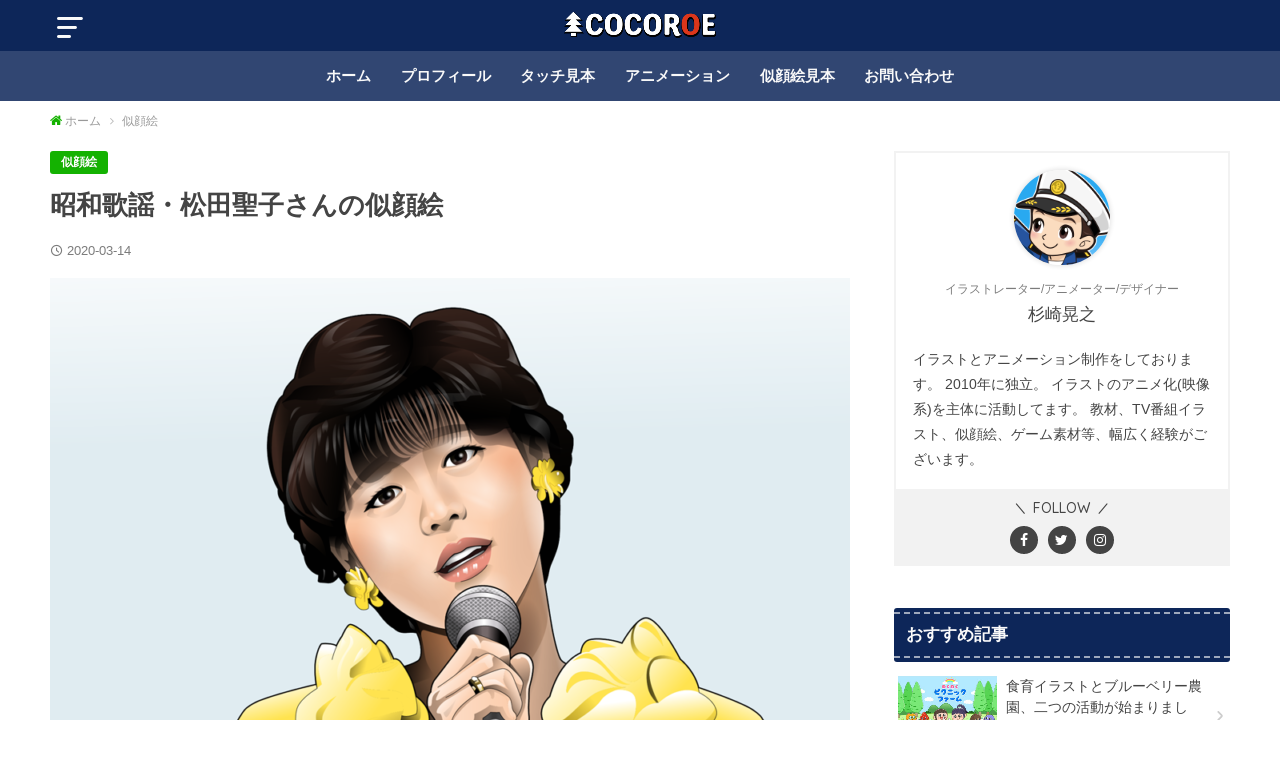

--- FILE ---
content_type: text/html; charset=UTF-8
request_url: https://cocoroe.jp/2020/03/14/matuda-seiko/
body_size: 73926
content:
<!doctype html>
<html dir="ltr" lang="ja" prefix="og: https://ogp.me/ns#">

<head>
<meta charset="utf-8">
<meta http-equiv="X-UA-Compatible" content="IE=edge">
<meta name="HandheldFriendly" content="True">
<meta name="MobileOptimized" content="320">
<meta name="viewport" content="width=device-width, initial-scale=1"/>

<link rel="pingback" href="https://cocoroe.jp/xmlrpc.php">

<title>昭和歌謡・松田聖子さんの似顔絵 | 【特急・高品質】イラスト・アニメーション制作｜《こころえ》</title>

		<!-- All in One SEO 4.9.0 - aioseo.com -->
	<meta name="robots" content="max-image-preview:large" />
	<meta name="author" content="sugisaki_teruyuki"/>
	<link rel="canonical" href="https://cocoroe.jp/2020/03/14/matuda-seiko/" />
	<meta name="generator" content="All in One SEO (AIOSEO) 4.9.0" />

		<!-- Global site tag (gtag.js) - Google Analytics -->
<script async src="https://www.googletagmanager.com/gtag/js?id=UA-35920769-1"></script>
<script>
 window.dataLayer = window.dataLayer || [];
 function gtag(){dataLayer.push(arguments);}
 gtag('js', new Date());

 gtag('config', 'UA-35920769-1');
</script>
		<meta property="og:locale" content="ja_JP" />
		<meta property="og:site_name" content="【特急・高品質】イラスト制作｜《合同会社こころえ》挿絵・似顔絵・テレビ番組・アニメ" />
		<meta property="og:type" content="article" />
		<meta property="og:title" content="昭和歌謡・松田聖子さんの似顔絵 | 【特急・高品質】イラスト・アニメーション制作｜《こころえ》" />
		<meta property="og:url" content="https://cocoroe.jp/2020/03/14/matuda-seiko/" />
		<meta property="og:image" content="https://cocoroe.jp/wp-content/uploads/2020/11/松田聖子D.png" />
		<meta property="og:image:secure_url" content="https://cocoroe.jp/wp-content/uploads/2020/11/松田聖子D.png" />
		<meta property="og:image:width" content="1000" />
		<meta property="og:image:height" content="563" />
		<meta property="article:published_time" content="2020-03-14T07:07:11+00:00" />
		<meta property="article:modified_time" content="2021-03-06T04:09:31+00:00" />
		<meta name="twitter:card" content="summary_large_image" />
		<meta name="twitter:site" content="@COCOROE_main" />
		<meta name="twitter:title" content="昭和歌謡・松田聖子さんの似顔絵 | 【特急・高品質】イラスト・アニメーション制作｜《こころえ》" />
		<meta name="twitter:creator" content="@COCOROE_main" />
		<meta name="twitter:image" content="https://cocoroe.jp/wp-content/uploads/2020/11/松田聖子D.png" />
		<script type="application/ld+json" class="aioseo-schema">
			{"@context":"https:\/\/schema.org","@graph":[{"@type":"Article","@id":"https:\/\/cocoroe.jp\/2020\/03\/14\/matuda-seiko\/#article","name":"\u662d\u548c\u6b4c\u8b21\u30fb\u677e\u7530\u8056\u5b50\u3055\u3093\u306e\u4f3c\u9854\u7d75 | \u3010\u7279\u6025\u30fb\u9ad8\u54c1\u8cea\u3011\u30a4\u30e9\u30b9\u30c8\u30fb\u30a2\u30cb\u30e1\u30fc\u30b7\u30e7\u30f3\u5236\u4f5c\uff5c\u300a\u3053\u3053\u308d\u3048\u300b","headline":"\u662d\u548c\u6b4c\u8b21\u30fb\u677e\u7530\u8056\u5b50\u3055\u3093\u306e\u4f3c\u9854\u7d75","author":{"@id":"https:\/\/cocoroe.jp\/author\/sugisaki_teruyuki\/#author"},"publisher":{"@id":"https:\/\/cocoroe.jp\/#person"},"image":{"@type":"ImageObject","url":"https:\/\/cocoroe.jp\/wp-content\/uploads\/2020\/11\/\u677e\u7530\u8056\u5b50D.png","width":1000,"height":563,"caption":"\u8d64\u3044\u30b9\u30a4\u30fc\u30c8\u30d4\u30fc\u3092\u6b4c\u3046\u677e\u7530\u8056\u5b50\u3055\u3093"},"datePublished":"2020-03-14T16:07:11+09:00","dateModified":"2021-03-06T13:09:31+09:00","inLanguage":"ja","mainEntityOfPage":{"@id":"https:\/\/cocoroe.jp\/2020\/03\/14\/matuda-seiko\/#webpage"},"isPartOf":{"@id":"https:\/\/cocoroe.jp\/2020\/03\/14\/matuda-seiko\/#webpage"},"articleSection":"\u4f3c\u9854\u7d75"},{"@type":"BreadcrumbList","@id":"https:\/\/cocoroe.jp\/2020\/03\/14\/matuda-seiko\/#breadcrumblist","itemListElement":[{"@type":"ListItem","@id":"https:\/\/cocoroe.jp#listItem","position":1,"name":"\u30db\u30fc\u30e0","item":"https:\/\/cocoroe.jp","nextItem":{"@type":"ListItem","@id":"https:\/\/cocoroe.jp\/category\/nigaoe\/#listItem","name":"\u4f3c\u9854\u7d75"}},{"@type":"ListItem","@id":"https:\/\/cocoroe.jp\/category\/nigaoe\/#listItem","position":2,"name":"\u4f3c\u9854\u7d75","item":"https:\/\/cocoroe.jp\/category\/nigaoe\/","nextItem":{"@type":"ListItem","@id":"https:\/\/cocoroe.jp\/2020\/03\/14\/matuda-seiko\/#listItem","name":"\u662d\u548c\u6b4c\u8b21\u30fb\u677e\u7530\u8056\u5b50\u3055\u3093\u306e\u4f3c\u9854\u7d75"},"previousItem":{"@type":"ListItem","@id":"https:\/\/cocoroe.jp#listItem","name":"\u30db\u30fc\u30e0"}},{"@type":"ListItem","@id":"https:\/\/cocoroe.jp\/2020\/03\/14\/matuda-seiko\/#listItem","position":3,"name":"\u662d\u548c\u6b4c\u8b21\u30fb\u677e\u7530\u8056\u5b50\u3055\u3093\u306e\u4f3c\u9854\u7d75","previousItem":{"@type":"ListItem","@id":"https:\/\/cocoroe.jp\/category\/nigaoe\/#listItem","name":"\u4f3c\u9854\u7d75"}}]},{"@type":"Person","@id":"https:\/\/cocoroe.jp\/#person","name":"sugisaki_teruyuki","image":{"@type":"ImageObject","@id":"https:\/\/cocoroe.jp\/2020\/03\/14\/matuda-seiko\/#personImage","url":"https:\/\/secure.gravatar.com\/avatar\/3530c01dda4dbd245d0efabe03affec3414e4d462ee434c83a1f19af913f0987?s=96&d=mm&r=g","width":96,"height":96,"caption":"sugisaki_teruyuki"}},{"@type":"Person","@id":"https:\/\/cocoroe.jp\/author\/sugisaki_teruyuki\/#author","url":"https:\/\/cocoroe.jp\/author\/sugisaki_teruyuki\/","name":"sugisaki_teruyuki","image":{"@type":"ImageObject","@id":"https:\/\/cocoroe.jp\/2020\/03\/14\/matuda-seiko\/#authorImage","url":"https:\/\/secure.gravatar.com\/avatar\/3530c01dda4dbd245d0efabe03affec3414e4d462ee434c83a1f19af913f0987?s=96&d=mm&r=g","width":96,"height":96,"caption":"sugisaki_teruyuki"}},{"@type":"WebPage","@id":"https:\/\/cocoroe.jp\/2020\/03\/14\/matuda-seiko\/#webpage","url":"https:\/\/cocoroe.jp\/2020\/03\/14\/matuda-seiko\/","name":"\u662d\u548c\u6b4c\u8b21\u30fb\u677e\u7530\u8056\u5b50\u3055\u3093\u306e\u4f3c\u9854\u7d75 | \u3010\u7279\u6025\u30fb\u9ad8\u54c1\u8cea\u3011\u30a4\u30e9\u30b9\u30c8\u30fb\u30a2\u30cb\u30e1\u30fc\u30b7\u30e7\u30f3\u5236\u4f5c\uff5c\u300a\u3053\u3053\u308d\u3048\u300b","inLanguage":"ja","isPartOf":{"@id":"https:\/\/cocoroe.jp\/#website"},"breadcrumb":{"@id":"https:\/\/cocoroe.jp\/2020\/03\/14\/matuda-seiko\/#breadcrumblist"},"author":{"@id":"https:\/\/cocoroe.jp\/author\/sugisaki_teruyuki\/#author"},"creator":{"@id":"https:\/\/cocoroe.jp\/author\/sugisaki_teruyuki\/#author"},"image":{"@type":"ImageObject","url":"https:\/\/cocoroe.jp\/wp-content\/uploads\/2020\/11\/\u677e\u7530\u8056\u5b50D.png","@id":"https:\/\/cocoroe.jp\/2020\/03\/14\/matuda-seiko\/#mainImage","width":1000,"height":563,"caption":"\u8d64\u3044\u30b9\u30a4\u30fc\u30c8\u30d4\u30fc\u3092\u6b4c\u3046\u677e\u7530\u8056\u5b50\u3055\u3093"},"primaryImageOfPage":{"@id":"https:\/\/cocoroe.jp\/2020\/03\/14\/matuda-seiko\/#mainImage"},"datePublished":"2020-03-14T16:07:11+09:00","dateModified":"2021-03-06T13:09:31+09:00"},{"@type":"WebSite","@id":"https:\/\/cocoroe.jp\/#website","url":"https:\/\/cocoroe.jp\/","name":"\u3010\u7279\u6025\u30fb\u9ad8\u54c1\u8cea\u3011\u30a4\u30e9\u30b9\u30c8\u30fb\u30a2\u30cb\u30e1\u30fc\u30b7\u30e7\u30f3\u5236\u4f5c\uff5c\u300a\u3053\u3053\u308d\u3048\u300b","description":"\u30a4\u30e9\u30b9\u30c8\u30fb\u30a2\u30cb\u30e1\u7d20\u6750\u3092\u4f9d\u983c\u3059\u308b\u306a\u3089\u5236\u4f5c\u5b9f\u7e3e\u304c\u78ba\u5b9f\u3001\u30af\u30ea\u30a8\u30a4\u30c6\u30a3\u30d6\u73fe\u5834\u306e\u5373\u6226\u529b\u306b\u306a\u308b\u300a\u5408\u540c\u4f1a\u793e\u3053\u3053\u308d\u3048\u300b\u3078\u3002\u4f01\u753b\u6bb5\u968e\u304b\u3089\u3054\u76f8\u8ac7\u53ef\u80fd\u3067\u3059\u3002\u533b\u7642\u3001\u5efa\u7bc9\u3001\u91d1\u878d\u3001\u4f3c\u9854\u7d75\u3001\u30a4\u30e9\u30b9\u30c8\u52d5\u753b\u304c\u5f97\u610f\u5206\u91ce\u3067\u3059\u300230,000\u70b9\u3092\u8d85\u3048\u308b\u30b9\u30c8\u30c3\u30af\u304c\u30b5\u30dd\u30fc\u30c8\u3057\u3001\u30b9\u30d4\u30fc\u30c9\u611f\u306e\u3042\u308b\u7d0d\u54c1\u304c\u53ef\u80fd\u3067\u3059\u3002","inLanguage":"ja","publisher":{"@id":"https:\/\/cocoroe.jp\/#person"}}]}
		</script>
		<!-- All in One SEO -->

<link rel='dns-prefetch' href='//ajax.googleapis.com' />
<link rel='dns-prefetch' href='//fonts.googleapis.com' />
<link rel="alternate" type="application/rss+xml" title="【特急・高品質】イラスト・アニメーション制作｜《こころえ》 &raquo; フィード" href="https://cocoroe.jp/feed/" />
<link rel="alternate" type="application/rss+xml" title="【特急・高品質】イラスト・アニメーション制作｜《こころえ》 &raquo; コメントフィード" href="https://cocoroe.jp/comments/feed/" />
<link rel="alternate" title="oEmbed (JSON)" type="application/json+oembed" href="https://cocoroe.jp/wp-json/oembed/1.0/embed?url=https%3A%2F%2Fcocoroe.jp%2F2020%2F03%2F14%2Fmatuda-seiko%2F" />
<link rel="alternate" title="oEmbed (XML)" type="text/xml+oembed" href="https://cocoroe.jp/wp-json/oembed/1.0/embed?url=https%3A%2F%2Fcocoroe.jp%2F2020%2F03%2F14%2Fmatuda-seiko%2F&#038;format=xml" />
		<!-- This site uses the Google Analytics by MonsterInsights plugin v9.11.1 - Using Analytics tracking - https://www.monsterinsights.com/ -->
		<!-- Note: MonsterInsights is not currently configured on this site. The site owner needs to authenticate with Google Analytics in the MonsterInsights settings panel. -->
					<!-- No tracking code set -->
				<!-- / Google Analytics by MonsterInsights -->
		<style id='wp-img-auto-sizes-contain-inline-css' type='text/css'>
img:is([sizes=auto i],[sizes^="auto," i]){contain-intrinsic-size:3000px 1500px}
/*# sourceURL=wp-img-auto-sizes-contain-inline-css */
</style>
<style id='wp-emoji-styles-inline-css' type='text/css'>

	img.wp-smiley, img.emoji {
		display: inline !important;
		border: none !important;
		box-shadow: none !important;
		height: 1em !important;
		width: 1em !important;
		margin: 0 0.07em !important;
		vertical-align: -0.1em !important;
		background: none !important;
		padding: 0 !important;
	}
/*# sourceURL=wp-emoji-styles-inline-css */
</style>
<style id='wp-block-library-inline-css' type='text/css'>
:root{--wp-block-synced-color:#7a00df;--wp-block-synced-color--rgb:122,0,223;--wp-bound-block-color:var(--wp-block-synced-color);--wp-editor-canvas-background:#ddd;--wp-admin-theme-color:#007cba;--wp-admin-theme-color--rgb:0,124,186;--wp-admin-theme-color-darker-10:#006ba1;--wp-admin-theme-color-darker-10--rgb:0,107,160.5;--wp-admin-theme-color-darker-20:#005a87;--wp-admin-theme-color-darker-20--rgb:0,90,135;--wp-admin-border-width-focus:2px}@media (min-resolution:192dpi){:root{--wp-admin-border-width-focus:1.5px}}.wp-element-button{cursor:pointer}:root .has-very-light-gray-background-color{background-color:#eee}:root .has-very-dark-gray-background-color{background-color:#313131}:root .has-very-light-gray-color{color:#eee}:root .has-very-dark-gray-color{color:#313131}:root .has-vivid-green-cyan-to-vivid-cyan-blue-gradient-background{background:linear-gradient(135deg,#00d084,#0693e3)}:root .has-purple-crush-gradient-background{background:linear-gradient(135deg,#34e2e4,#4721fb 50%,#ab1dfe)}:root .has-hazy-dawn-gradient-background{background:linear-gradient(135deg,#faaca8,#dad0ec)}:root .has-subdued-olive-gradient-background{background:linear-gradient(135deg,#fafae1,#67a671)}:root .has-atomic-cream-gradient-background{background:linear-gradient(135deg,#fdd79a,#004a59)}:root .has-nightshade-gradient-background{background:linear-gradient(135deg,#330968,#31cdcf)}:root .has-midnight-gradient-background{background:linear-gradient(135deg,#020381,#2874fc)}:root{--wp--preset--font-size--normal:16px;--wp--preset--font-size--huge:42px}.has-regular-font-size{font-size:1em}.has-larger-font-size{font-size:2.625em}.has-normal-font-size{font-size:var(--wp--preset--font-size--normal)}.has-huge-font-size{font-size:var(--wp--preset--font-size--huge)}.has-text-align-center{text-align:center}.has-text-align-left{text-align:left}.has-text-align-right{text-align:right}.has-fit-text{white-space:nowrap!important}#end-resizable-editor-section{display:none}.aligncenter{clear:both}.items-justified-left{justify-content:flex-start}.items-justified-center{justify-content:center}.items-justified-right{justify-content:flex-end}.items-justified-space-between{justify-content:space-between}.screen-reader-text{border:0;clip-path:inset(50%);height:1px;margin:-1px;overflow:hidden;padding:0;position:absolute;width:1px;word-wrap:normal!important}.screen-reader-text:focus{background-color:#ddd;clip-path:none;color:#444;display:block;font-size:1em;height:auto;left:5px;line-height:normal;padding:15px 23px 14px;text-decoration:none;top:5px;width:auto;z-index:100000}html :where(.has-border-color){border-style:solid}html :where([style*=border-top-color]){border-top-style:solid}html :where([style*=border-right-color]){border-right-style:solid}html :where([style*=border-bottom-color]){border-bottom-style:solid}html :where([style*=border-left-color]){border-left-style:solid}html :where([style*=border-width]){border-style:solid}html :where([style*=border-top-width]){border-top-style:solid}html :where([style*=border-right-width]){border-right-style:solid}html :where([style*=border-bottom-width]){border-bottom-style:solid}html :where([style*=border-left-width]){border-left-style:solid}html :where(img[class*=wp-image-]){height:auto;max-width:100%}:where(figure){margin:0 0 1em}html :where(.is-position-sticky){--wp-admin--admin-bar--position-offset:var(--wp-admin--admin-bar--height,0px)}@media screen and (max-width:600px){html :where(.is-position-sticky){--wp-admin--admin-bar--position-offset:0px}}

/*# sourceURL=wp-block-library-inline-css */
</style><style id='wp-block-heading-inline-css' type='text/css'>
h1:where(.wp-block-heading).has-background,h2:where(.wp-block-heading).has-background,h3:where(.wp-block-heading).has-background,h4:where(.wp-block-heading).has-background,h5:where(.wp-block-heading).has-background,h6:where(.wp-block-heading).has-background{padding:1.25em 2.375em}h1.has-text-align-left[style*=writing-mode]:where([style*=vertical-lr]),h1.has-text-align-right[style*=writing-mode]:where([style*=vertical-rl]),h2.has-text-align-left[style*=writing-mode]:where([style*=vertical-lr]),h2.has-text-align-right[style*=writing-mode]:where([style*=vertical-rl]),h3.has-text-align-left[style*=writing-mode]:where([style*=vertical-lr]),h3.has-text-align-right[style*=writing-mode]:where([style*=vertical-rl]),h4.has-text-align-left[style*=writing-mode]:where([style*=vertical-lr]),h4.has-text-align-right[style*=writing-mode]:where([style*=vertical-rl]),h5.has-text-align-left[style*=writing-mode]:where([style*=vertical-lr]),h5.has-text-align-right[style*=writing-mode]:where([style*=vertical-rl]),h6.has-text-align-left[style*=writing-mode]:where([style*=vertical-lr]),h6.has-text-align-right[style*=writing-mode]:where([style*=vertical-rl]){rotate:180deg}
/*# sourceURL=https://cocoroe.jp/wp-includes/blocks/heading/style.min.css */
</style>
<style id='wp-block-paragraph-inline-css' type='text/css'>
.is-small-text{font-size:.875em}.is-regular-text{font-size:1em}.is-large-text{font-size:2.25em}.is-larger-text{font-size:3em}.has-drop-cap:not(:focus):first-letter{float:left;font-size:8.4em;font-style:normal;font-weight:100;line-height:.68;margin:.05em .1em 0 0;text-transform:uppercase}body.rtl .has-drop-cap:not(:focus):first-letter{float:none;margin-left:.1em}p.has-drop-cap.has-background{overflow:hidden}:root :where(p.has-background){padding:1.25em 2.375em}:where(p.has-text-color:not(.has-link-color)) a{color:inherit}p.has-text-align-left[style*="writing-mode:vertical-lr"],p.has-text-align-right[style*="writing-mode:vertical-rl"]{rotate:180deg}
/*# sourceURL=https://cocoroe.jp/wp-includes/blocks/paragraph/style.min.css */
</style>
<style id='global-styles-inline-css' type='text/css'>
:root{--wp--preset--aspect-ratio--square: 1;--wp--preset--aspect-ratio--4-3: 4/3;--wp--preset--aspect-ratio--3-4: 3/4;--wp--preset--aspect-ratio--3-2: 3/2;--wp--preset--aspect-ratio--2-3: 2/3;--wp--preset--aspect-ratio--16-9: 16/9;--wp--preset--aspect-ratio--9-16: 9/16;--wp--preset--color--black: #000000;--wp--preset--color--cyan-bluish-gray: #abb8c3;--wp--preset--color--white: #ffffff;--wp--preset--color--pale-pink: #f78da7;--wp--preset--color--vivid-red: #cf2e2e;--wp--preset--color--luminous-vivid-orange: #ff6900;--wp--preset--color--luminous-vivid-amber: #fcb900;--wp--preset--color--light-green-cyan: #7bdcb5;--wp--preset--color--vivid-green-cyan: #00d084;--wp--preset--color--pale-cyan-blue: #8ed1fc;--wp--preset--color--vivid-cyan-blue: #0693e3;--wp--preset--color--vivid-purple: #9b51e0;--wp--preset--gradient--vivid-cyan-blue-to-vivid-purple: linear-gradient(135deg,rgb(6,147,227) 0%,rgb(155,81,224) 100%);--wp--preset--gradient--light-green-cyan-to-vivid-green-cyan: linear-gradient(135deg,rgb(122,220,180) 0%,rgb(0,208,130) 100%);--wp--preset--gradient--luminous-vivid-amber-to-luminous-vivid-orange: linear-gradient(135deg,rgb(252,185,0) 0%,rgb(255,105,0) 100%);--wp--preset--gradient--luminous-vivid-orange-to-vivid-red: linear-gradient(135deg,rgb(255,105,0) 0%,rgb(207,46,46) 100%);--wp--preset--gradient--very-light-gray-to-cyan-bluish-gray: linear-gradient(135deg,rgb(238,238,238) 0%,rgb(169,184,195) 100%);--wp--preset--gradient--cool-to-warm-spectrum: linear-gradient(135deg,rgb(74,234,220) 0%,rgb(151,120,209) 20%,rgb(207,42,186) 40%,rgb(238,44,130) 60%,rgb(251,105,98) 80%,rgb(254,248,76) 100%);--wp--preset--gradient--blush-light-purple: linear-gradient(135deg,rgb(255,206,236) 0%,rgb(152,150,240) 100%);--wp--preset--gradient--blush-bordeaux: linear-gradient(135deg,rgb(254,205,165) 0%,rgb(254,45,45) 50%,rgb(107,0,62) 100%);--wp--preset--gradient--luminous-dusk: linear-gradient(135deg,rgb(255,203,112) 0%,rgb(199,81,192) 50%,rgb(65,88,208) 100%);--wp--preset--gradient--pale-ocean: linear-gradient(135deg,rgb(255,245,203) 0%,rgb(182,227,212) 50%,rgb(51,167,181) 100%);--wp--preset--gradient--electric-grass: linear-gradient(135deg,rgb(202,248,128) 0%,rgb(113,206,126) 100%);--wp--preset--gradient--midnight: linear-gradient(135deg,rgb(2,3,129) 0%,rgb(40,116,252) 100%);--wp--preset--font-size--small: 13px;--wp--preset--font-size--medium: 20px;--wp--preset--font-size--large: 36px;--wp--preset--font-size--x-large: 42px;--wp--preset--spacing--20: 0.44rem;--wp--preset--spacing--30: 0.67rem;--wp--preset--spacing--40: 1rem;--wp--preset--spacing--50: 1.5rem;--wp--preset--spacing--60: 2.25rem;--wp--preset--spacing--70: 3.38rem;--wp--preset--spacing--80: 5.06rem;--wp--preset--shadow--natural: 6px 6px 9px rgba(0, 0, 0, 0.2);--wp--preset--shadow--deep: 12px 12px 50px rgba(0, 0, 0, 0.4);--wp--preset--shadow--sharp: 6px 6px 0px rgba(0, 0, 0, 0.2);--wp--preset--shadow--outlined: 6px 6px 0px -3px rgb(255, 255, 255), 6px 6px rgb(0, 0, 0);--wp--preset--shadow--crisp: 6px 6px 0px rgb(0, 0, 0);}:where(.is-layout-flex){gap: 0.5em;}:where(.is-layout-grid){gap: 0.5em;}body .is-layout-flex{display: flex;}.is-layout-flex{flex-wrap: wrap;align-items: center;}.is-layout-flex > :is(*, div){margin: 0;}body .is-layout-grid{display: grid;}.is-layout-grid > :is(*, div){margin: 0;}:where(.wp-block-columns.is-layout-flex){gap: 2em;}:where(.wp-block-columns.is-layout-grid){gap: 2em;}:where(.wp-block-post-template.is-layout-flex){gap: 1.25em;}:where(.wp-block-post-template.is-layout-grid){gap: 1.25em;}.has-black-color{color: var(--wp--preset--color--black) !important;}.has-cyan-bluish-gray-color{color: var(--wp--preset--color--cyan-bluish-gray) !important;}.has-white-color{color: var(--wp--preset--color--white) !important;}.has-pale-pink-color{color: var(--wp--preset--color--pale-pink) !important;}.has-vivid-red-color{color: var(--wp--preset--color--vivid-red) !important;}.has-luminous-vivid-orange-color{color: var(--wp--preset--color--luminous-vivid-orange) !important;}.has-luminous-vivid-amber-color{color: var(--wp--preset--color--luminous-vivid-amber) !important;}.has-light-green-cyan-color{color: var(--wp--preset--color--light-green-cyan) !important;}.has-vivid-green-cyan-color{color: var(--wp--preset--color--vivid-green-cyan) !important;}.has-pale-cyan-blue-color{color: var(--wp--preset--color--pale-cyan-blue) !important;}.has-vivid-cyan-blue-color{color: var(--wp--preset--color--vivid-cyan-blue) !important;}.has-vivid-purple-color{color: var(--wp--preset--color--vivid-purple) !important;}.has-black-background-color{background-color: var(--wp--preset--color--black) !important;}.has-cyan-bluish-gray-background-color{background-color: var(--wp--preset--color--cyan-bluish-gray) !important;}.has-white-background-color{background-color: var(--wp--preset--color--white) !important;}.has-pale-pink-background-color{background-color: var(--wp--preset--color--pale-pink) !important;}.has-vivid-red-background-color{background-color: var(--wp--preset--color--vivid-red) !important;}.has-luminous-vivid-orange-background-color{background-color: var(--wp--preset--color--luminous-vivid-orange) !important;}.has-luminous-vivid-amber-background-color{background-color: var(--wp--preset--color--luminous-vivid-amber) !important;}.has-light-green-cyan-background-color{background-color: var(--wp--preset--color--light-green-cyan) !important;}.has-vivid-green-cyan-background-color{background-color: var(--wp--preset--color--vivid-green-cyan) !important;}.has-pale-cyan-blue-background-color{background-color: var(--wp--preset--color--pale-cyan-blue) !important;}.has-vivid-cyan-blue-background-color{background-color: var(--wp--preset--color--vivid-cyan-blue) !important;}.has-vivid-purple-background-color{background-color: var(--wp--preset--color--vivid-purple) !important;}.has-black-border-color{border-color: var(--wp--preset--color--black) !important;}.has-cyan-bluish-gray-border-color{border-color: var(--wp--preset--color--cyan-bluish-gray) !important;}.has-white-border-color{border-color: var(--wp--preset--color--white) !important;}.has-pale-pink-border-color{border-color: var(--wp--preset--color--pale-pink) !important;}.has-vivid-red-border-color{border-color: var(--wp--preset--color--vivid-red) !important;}.has-luminous-vivid-orange-border-color{border-color: var(--wp--preset--color--luminous-vivid-orange) !important;}.has-luminous-vivid-amber-border-color{border-color: var(--wp--preset--color--luminous-vivid-amber) !important;}.has-light-green-cyan-border-color{border-color: var(--wp--preset--color--light-green-cyan) !important;}.has-vivid-green-cyan-border-color{border-color: var(--wp--preset--color--vivid-green-cyan) !important;}.has-pale-cyan-blue-border-color{border-color: var(--wp--preset--color--pale-cyan-blue) !important;}.has-vivid-cyan-blue-border-color{border-color: var(--wp--preset--color--vivid-cyan-blue) !important;}.has-vivid-purple-border-color{border-color: var(--wp--preset--color--vivid-purple) !important;}.has-vivid-cyan-blue-to-vivid-purple-gradient-background{background: var(--wp--preset--gradient--vivid-cyan-blue-to-vivid-purple) !important;}.has-light-green-cyan-to-vivid-green-cyan-gradient-background{background: var(--wp--preset--gradient--light-green-cyan-to-vivid-green-cyan) !important;}.has-luminous-vivid-amber-to-luminous-vivid-orange-gradient-background{background: var(--wp--preset--gradient--luminous-vivid-amber-to-luminous-vivid-orange) !important;}.has-luminous-vivid-orange-to-vivid-red-gradient-background{background: var(--wp--preset--gradient--luminous-vivid-orange-to-vivid-red) !important;}.has-very-light-gray-to-cyan-bluish-gray-gradient-background{background: var(--wp--preset--gradient--very-light-gray-to-cyan-bluish-gray) !important;}.has-cool-to-warm-spectrum-gradient-background{background: var(--wp--preset--gradient--cool-to-warm-spectrum) !important;}.has-blush-light-purple-gradient-background{background: var(--wp--preset--gradient--blush-light-purple) !important;}.has-blush-bordeaux-gradient-background{background: var(--wp--preset--gradient--blush-bordeaux) !important;}.has-luminous-dusk-gradient-background{background: var(--wp--preset--gradient--luminous-dusk) !important;}.has-pale-ocean-gradient-background{background: var(--wp--preset--gradient--pale-ocean) !important;}.has-electric-grass-gradient-background{background: var(--wp--preset--gradient--electric-grass) !important;}.has-midnight-gradient-background{background: var(--wp--preset--gradient--midnight) !important;}.has-small-font-size{font-size: var(--wp--preset--font-size--small) !important;}.has-medium-font-size{font-size: var(--wp--preset--font-size--medium) !important;}.has-large-font-size{font-size: var(--wp--preset--font-size--large) !important;}.has-x-large-font-size{font-size: var(--wp--preset--font-size--x-large) !important;}
/*# sourceURL=global-styles-inline-css */
</style>

<style id='classic-theme-styles-inline-css' type='text/css'>
/*! This file is auto-generated */
.wp-block-button__link{color:#fff;background-color:#32373c;border-radius:9999px;box-shadow:none;text-decoration:none;padding:calc(.667em + 2px) calc(1.333em + 2px);font-size:1.125em}.wp-block-file__button{background:#32373c;color:#fff;text-decoration:none}
/*# sourceURL=/wp-includes/css/classic-themes.min.css */
</style>
<link rel='stylesheet' id='liquid-block-speech-css' href='https://cocoroe.jp/wp-content/plugins/liquid-speech-balloon/css/block.css' type='text/css' media='all' />
<link rel='stylesheet' id='coomint-short-code-styles-css' href='https://cocoroe.jp/wp-content/plugins/mint-short-code/css/mint-short-code.css' type='text/css' media='all' />
<link rel='stylesheet' id='style-css' href='https://cocoroe.jp/wp-content/themes/minto/style.css' type='text/css' media='all' />
<link rel='stylesheet' id='layout-css' href='https://cocoroe.jp/wp-content/themes/minto/library/css/layout.css' type='text/css' media='all' />
<link rel='stylesheet' id='animate-css' href='https://cocoroe.jp/wp-content/themes/minto/library/css/animate.css' type='text/css' media='all' />
<link rel='stylesheet' id='fontawesome-css' href='https://cocoroe.jp/wp-content/themes/minto/library/css/font-awesome.min.css' type='text/css' media='all' />
<link rel='stylesheet' id='gf_quicksand-css' href='//fonts.googleapis.com/css?family=Quicksand%3A500%2C700' type='text/css' media='all' />
<script type="text/javascript" src="//ajax.googleapis.com/ajax/libs/jquery/1.12.4/jquery.min.js" id="jquery-js"></script>
<link rel="https://api.w.org/" href="https://cocoroe.jp/wp-json/" /><link rel="alternate" title="JSON" type="application/json" href="https://cocoroe.jp/wp-json/wp/v2/posts/1040" /><link rel="EditURI" type="application/rsd+xml" title="RSD" href="https://cocoroe.jp/xmlrpc.php?rsd" />

<link rel='shortlink' href='https://cocoroe.jp/?p=1040' />
<style type="text/css">.liquid-speech-balloon-00 .liquid-speech-balloon-avatar { background-image: url("https://cocoroe.jp/wp-content/uploads/2020/05/icon1024.jpg"); } .liquid-speech-balloon-01 .liquid-speech-balloon-avatar { background-image: url("https://cocoroe.jp/wp-content/uploads/2021/03/icon_man.jpg"); } .liquid-speech-balloon-02 .liquid-speech-balloon-avatar { background-image: url("https://cocoroe.jp/wp-content/uploads/2021/03/icon_man2.jpg"); } </style>
<style>
body,.post-list a,.post-list a:hover,.swiper-wrap a,.swiper-wrap a:hover,.widget ul li a,.widget ul li a:hover,.post-nav a,.post-nav a:hover,.kijilink a,.kijilink a:hover{color:#444444;}
a,a:hover{color:#44bbbb;}
/*header*/
.site-header,#g-nav .nav ul{background:#0d2659;}
#logo a{color:#fafafa;}
.site-header,#g-nav .nav li a,.nav-btn,.nav-btn::before{color:#fafafa;}
@media only screen and (min-width:768px){
#g-nav .nav > li::after{background:#fafafa;}
#g-nav .nav li ul.sub-menu li a{color:#fff;}
}
/*entry post*/
.entry-content h2:not(.is-style-stylenone),#main .widgettitle,.entry-content h3:not(.is-style-stylenone)::before,#toc_container p.toc_title::before{background:#0d2659;}
.hl_fukidashi .entry-content h2::after,.hl_fukidashi #main .widgettitle::after{border-top-color:#0d2659;}
.hl_border .entry-content h2,.hl_border #main .widgettitle{color:#444444;border-color:#0d2659;}
.entry-content ul li::before,.entry-content ol li::before{background:#14b200;}
.entry-content li li ol li::before{color:#14b200;}
.entry-footer-links a{border-color:#14b200;color:#14b200;}
.entry-content blockquote::before,.entry-content blockquote::after{background:##ffffff;}
.entry-footer-links a:hover{background:#14b200;}
/*pagination*/
.pagination a,.pagination span,.page-links a{border-color:#14b200;color:#14b200;}
.pagination .current,.pagination .current:hover,.page-links ul > li > span{background:#14b200;border-color:#14b200;}
.pagination a:hover,.page-links a:hover{background:#14b200;color:#fff;}
/*footer*/
#footer-top,#footer.site-footer{background:#424759;color:#eeeeee;}
#footer-top a,#footer-top a:hover,#footer-top .widgettitle,#footer-top .widget li a::after,#footer-top .widget li a:hover::after,.footer-links ul li a{color:#eeeeee;}
#footer-top .cta-inner{color:#eeeeee;background:none;}
/*label & icon*/
.cat-label,.category-name,ul.wpp-list li a::before,#footer-top .widgettitle::before{background:#14b200;}
.breadcrumb li a i{color:#14b200;}
/*button*/
.wp-block-button .wp-block-button__link:not(.has-background),
.btn a,.btn-s a,.btn-l a,.btn-flash a,.btn-beat a,.btn-buzz a,.btn-buzzout a,.btn-accordion,li ul li .btn-accordion,.fixed-btn a{background:#14b200;}
.comment-reply-link,.comment-reply-link:hover,#submit,#submit:hover,input[type="submit"],input[type="submit"]:hover{color:#fff;background:#14b200;}
.fixed-btn a:hover{color:#14b200;}
/*maincolor*/
.widgettitle,.cta-inner{background:#0d2659;color:#fafafa;}
.hl_widget_fukidashi .sidebar .widgettitle::after{border-top-color:#0d2659;}
.hl_widget_border .sidebar .widgettitle{color:#444444;border-color:#0d2659;}
</style>
<link rel="icon" href="https://cocoroe.jp/wp-content/uploads/2020/05/cropped-icon1024-32x32.jpg" sizes="32x32" />
<link rel="icon" href="https://cocoroe.jp/wp-content/uploads/2020/05/cropped-icon1024-192x192.jpg" sizes="192x192" />
<link rel="apple-touch-icon" href="https://cocoroe.jp/wp-content/uploads/2020/05/cropped-icon1024-180x180.jpg" />
<meta name="msapplication-TileImage" content="https://cocoroe.jp/wp-content/uploads/2020/05/cropped-icon1024-270x270.jpg" />
</head>

<body class="wp-singular post-template-default single single-post postid-1040 single-format-standard wp-embed-responsive wp-theme-minto  desc_hide headercenter hl_default hl_widget_stitch">

<div id="container">


<header id="header" class="site-header fadeIn" role="banner">


<div id="inner-header" class="wrap cf">
<div class="logo-btn-area">
<div id="logo" class="logo-s">

<p class="site-title image"><a href="https://cocoroe.jp"><img src="https://cocoroe.jp/wp-content/uploads/2020/05/logo.png" alt="【特急・高品質】イラスト・アニメーション制作｜《こころえ》"></a></p>

</div>


<a href="#slide-sidebar" data-remodal-target="slide-sidebar" class="nav-btn menu-btn"><span class="text">MENU</span></a>
</div><!-- /logo-btn-area -->

<div id="g-nav" class="g-nav">
<nav class="menu cf fadeInDown"><ul id="menu-%e3%81%93%e3%81%93%e3%82%8d%e3%81%88%e3%83%a1%e3%83%8b%e3%83%a5%e3%83%bc" class="nav top-nav cf"><li id="menu-item-32" class="menu-item menu-item-type-custom menu-item-object-custom menu-item-home menu-item-32"><a href="http://cocoroe.jp">ホーム<span class="gf"></span></a></li>
<li id="menu-item-33" class="menu-item menu-item-type-post_type menu-item-object-page menu-item-33"><a href="https://cocoroe.jp/profile/">プロフィール<span class="gf"></span></a></li>
<li id="menu-item-96" class="menu-item menu-item-type-post_type menu-item-object-page menu-item-96"><a href="https://cocoroe.jp/illustration/">タッチ見本<span class="gf"></span></a></li>
<li id="menu-item-35" class="menu-item menu-item-type-post_type menu-item-object-page menu-item-35"><a href="https://cocoroe.jp/animation/">アニメーション<span class="gf"></span></a></li>
<li id="menu-item-34" class="menu-item menu-item-type-post_type menu-item-object-page menu-item-34"><a href="https://cocoroe.jp/nigaoe/">似顔絵見本<span class="gf"></span></a></li>
<li id="menu-item-115" class="menu-item menu-item-type-post_type menu-item-object-page menu-item-115"><a href="https://cocoroe.jp/toiawase/">お問い合わせ<span class="gf"></span></a></li>
</ul></nav></div>
</div><!-- #inner-header -->


</header>

<div class="fixed-btn">
<a href="#slide-sidebar" data-remodal-target="slide-sidebar" class="slide-menu-btn"><span class="text">MENU</span></a>
</div>
<div class="remodal sidebar" data-remodal-id="slide-sidebar" data-remodal-options="hashTracking:false">
<div id="nav_menu-4" class="widget widget_nav_menu"><div class="menu-%e3%81%93%e3%81%93%e3%82%8d%e3%81%88%e3%83%a1%e3%83%8b%e3%83%a5%e3%83%bc-container"><ul id="menu-%e3%81%93%e3%81%93%e3%82%8d%e3%81%88%e3%83%a1%e3%83%8b%e3%83%a5%e3%83%bc-1" class="menu"><li class="menu-item menu-item-type-custom menu-item-object-custom menu-item-home menu-item-32"><a href="http://cocoroe.jp">ホーム<span class="gf"></span></a></li>
<li class="menu-item menu-item-type-post_type menu-item-object-page menu-item-33"><a href="https://cocoroe.jp/profile/">プロフィール<span class="gf"></span></a></li>
<li class="menu-item menu-item-type-post_type menu-item-object-page menu-item-96"><a href="https://cocoroe.jp/illustration/">タッチ見本<span class="gf"></span></a></li>
<li class="menu-item menu-item-type-post_type menu-item-object-page menu-item-35"><a href="https://cocoroe.jp/animation/">アニメーション<span class="gf"></span></a></li>
<li class="menu-item menu-item-type-post_type menu-item-object-page menu-item-34"><a href="https://cocoroe.jp/nigaoe/">似顔絵見本<span class="gf"></span></a></li>
<li class="menu-item menu-item-type-post_type menu-item-object-page menu-item-115"><a href="https://cocoroe.jp/toiawase/">お問い合わせ<span class="gf"></span></a></li>
</ul></div></div><div id="custom_html-11" class="widget_text widget widget_custom_html"><div class="textwidget custom-html-widget"></div></div><button data-remodal-action="close" class="remodal-close"><span class="text gf">close</span></button>
</div>



<div id="breadcrumb" class="breadcrumb fadeIn"><ol itemscope itemtype="http://schema.org/BreadcrumbList" class="wrap cf"><li itemprop="itemListElement" itemscope itemtype="http://schema.org/ListItem"><a itemprop="item" href="https://cocoroe.jp"><i class="fa fa-home"></i> <span itemprop="name">ホーム</span></a><meta itemprop="position" content="1" /></li><li itemprop="itemListElement" itemscope itemtype="http://schema.org/ListItem"><a itemprop="item" href="https://cocoroe.jp/category/nigaoe/"><span itemprop="name">似顔絵</span></a><meta itemprop="position" content="2" /></li><li itemprop="itemListElement" itemscope itemtype="http://schema.org/ListItem"><span itemprop="name">昭和歌謡・松田聖子さんの似顔絵</span><meta itemprop="position" content="3" /></li></ol></div>



<div id="content" class="site-content">

<div id="inner-content" class="wrap cf">

<div id="primary" class="content-area">
<main id="main" class="site-main fadeInUp" role="main">

<article id="post-1040" class="post-1040 post type-post status-publish format-standard has-post-thumbnail hentry category-nigaoe article cf" role="article">

<header class="entry-header">
<div class="entry-header-inner">
<span class="category-name cat-id-6" style="background-color:;">似顔絵</span><h1 class="entry-title single-title" itemprop="headline" rel="bookmark">昭和歌謡・松田聖子さんの似顔絵</h1>
<p class="entry-meta cf">
<span class="post-date">
	<time class="updated entry-time" datetime="2020-03-14" itemprop="datePublished">2020-03-14</time>
</span>
</p>
<figure class="eyecatch">
<img width="800" height="450" src="https://cocoroe.jp/wp-content/uploads/2020/11/松田聖子D-800x450.png" class="attachment-single-thum size-single-thum wp-post-image" alt="赤いスイートピーを歌う松田聖子さん" decoding="async" fetchpriority="high" srcset="https://cocoroe.jp/wp-content/uploads/2020/11/松田聖子D-800x450.png 800w, https://cocoroe.jp/wp-content/uploads/2020/11/松田聖子D-300x169.png 300w, https://cocoroe.jp/wp-content/uploads/2020/11/松田聖子D-768x432.png 768w, https://cocoroe.jp/wp-content/uploads/2020/11/松田聖子D.png 1000w" sizes="(max-width: 800px) 100vw, 800px" /></figure>
</div>
</header>



<section class="entry-content text-size cf">

<h2 class="wp-block-heading">大人気、松田聖子さんの似顔絵をたくさん描きました！</h2>



<h3 class="wp-block-heading">松田聖子さんの似顔絵は難しい・・</h3>



<p><span class="span-mnt-marker-yellow">綺麗な人は難しい似顔絵</span>です。そのまま描くようにしていますが、少し特徴を出す部分は意識して<br>描くようにしています。眉毛の濃さ、唇の厚みなどです。松田聖子さんの場合は髪型でした。</p>



<p>●赤いスイートピーを歌う松田聖子さん<br><img decoding="async" width="850" height="479" class="wp-image-1045" style="width: 850px;" src="https://cocoroe.jp/wp-content/uploads/2020/11/松田聖子E.jpg" alt="赤いスイートピーを歌う松田聖子さんB" srcset="https://cocoroe.jp/wp-content/uploads/2020/11/松田聖子E.jpg 1000w, https://cocoroe.jp/wp-content/uploads/2020/11/松田聖子E-300x169.jpg 300w, https://cocoroe.jp/wp-content/uploads/2020/11/松田聖子E-768x432.jpg 768w, https://cocoroe.jp/wp-content/uploads/2020/11/松田聖子E-800x450.jpg 800w" sizes="(max-width: 850px) 100vw, 850px" /><br>●表情違いパターン<br><img decoding="async" width="850" height="479" class="wp-image-1042" style="width: 850px;" src="https://cocoroe.jp/wp-content/uploads/2020/11/松田聖子B.jpg" alt="赤いスイートピーを歌う松田聖子さんC" srcset="https://cocoroe.jp/wp-content/uploads/2020/11/松田聖子B.jpg 1000w, https://cocoroe.jp/wp-content/uploads/2020/11/松田聖子B-300x169.jpg 300w, https://cocoroe.jp/wp-content/uploads/2020/11/松田聖子B-768x432.jpg 768w, https://cocoroe.jp/wp-content/uploads/2020/11/松田聖子B-800x450.jpg 800w" sizes="(max-width: 850px) 100vw, 850px" /><br>[2020似顔絵イラスト]



<p>歌番組では<a href="https://cocoroe.jp/2020/11/14/nigaoe-yamaguti/" title="https://cocoroe.jp/2020/11/14/nigaoe-yamaguti/">山口百恵さんの似顔絵</a>もあり、イラストを使うことで映像のない部分を効果的に魅せることができました。</p>




</section>


<footer class="entry-footer cf">
<div class="entry-footer-links cf">
<ul class="categories cf"><li><a href="https://cocoroe.jp/category/nigaoe/" rel="category tag">似顔絵</a></li></ul></div>
	
<div class="post-nav">
<nav class="navigation cf">
<div class="prev post-nav-list">
<a href="https://cocoroe.jp/2020/03/19/illustcity2/" class="cf">
<span class="backnumber-link-icon"><i class="fa fa-angle-left"></i></span>
<div class="nav-thumbnail"><figure class="eyecatch"><img width="300" height="185" src="https://cocoroe.jp/wp-content/uploads/2021/03/blog_illustcity5-300x185.png" class="attachment-related-thum size-related-thum wp-post-image" alt="イラストシティを紹介" decoding="async" loading="lazy" srcset="https://cocoroe.jp/wp-content/uploads/2021/03/blog_illustcity5-300x185.png 300w, https://cocoroe.jp/wp-content/uploads/2021/03/blog_illustcity5-480x295.png 480w" sizes="auto, (max-width: 300px) 100vw, 300px" /></figure></div>
<div class="ttl">「いらすとや」さんみたいなフリー素材サイトを作った理由</div>
</a>
</div>
<div class="next post-nav-list">
<a href="https://cocoroe.jp/2020/03/10/arashi/" class="cf">
<div class="nav-thumbnail"><figure class="eyecatch"><img width="300" height="185" src="https://cocoroe.jp/wp-content/uploads/2020/08/二宮和也-300x185.jpg" class="attachment-related-thum size-related-thum wp-post-image" alt="嵐、二宮和也さんのイラスト" decoding="async" loading="lazy" srcset="https://cocoroe.jp/wp-content/uploads/2020/08/二宮和也-300x185.jpg 300w, https://cocoroe.jp/wp-content/uploads/2020/08/二宮和也-480x295.jpg 480w" sizes="auto, (max-width: 300px) 100vw, 300px" /></figure></div>
<div class="ttl">ジャニーズ嵐のイラスト</div>
<span class="backnumber-link-icon"><i class="fa fa-angle-right"></i></span>
</a>
</div>
</nav>
</div>

	




<script>
jQuery(function($){
	$('.swiper').slick({
		dots: true,
		autoplay: true,
		autoplaySpeed: 3000,
		speed: 600,
		slidesToShow: 2,
		responsive: [
		{
			breakpoint: 660,
			settings: {
			centerMode: true,
			centerPadding: '15%',
			slidesToShow: 1
		}
		}]
	});
	$(window).load(function(){
	    $(".swiper").css("opacity","1.0");
	});
});
</script>
<div class="pickup-area">
<div class="pickup-area-inner">
<h2 class="pickup-title h-title gf">recommend</h2>
<div class="pickup-post-list post-list-block">
<div class="swiper post-list-inner cf" style="opacity:0;">
<article class="post-list box">
<a href="https://cocoroe.jp/2020/05/19/animation/" rel="bookmark" title="テレビ番組でアニメを使ってもらいました！" class="cf">
<div class="post-thumbnail">
<figure class="eyecatch">
<img width="480" height="295" src="https://cocoroe.jp/wp-content/uploads/2020/05/obon01-480x295.jpg" class="attachment-home-thum size-home-thum wp-post-image" alt="先祖がやってくるイラスト" decoding="async" loading="lazy" srcset="https://cocoroe.jp/wp-content/uploads/2020/05/obon01-480x295.jpg 480w, https://cocoroe.jp/wp-content/uploads/2020/05/obon01-300x185.jpg 300w" sizes="auto, (max-width: 480px) 100vw, 480px" /></figure>
</div>
<section class="entry-content cf">
<span class="category-name cat-id-3" style="background-color:;">アニメーション</span><p class="entry-title">テレビ番組でアニメを使ってもらいました！</p>
<p class="entry-meta cf">

<span class="post-date"><time class="updated entry-time gf" datetime="2020-05-19">2020.05.19</time></span>

</p>
</section>
</a>
</article>
<article class="post-list box">
<a href="https://cocoroe.jp/2020/05/18/biyou/" rel="bookmark" title="美容系のイラスト　TBS 「この差って何ですか?」" class="cf">
<div class="post-thumbnail">
<figure class="eyecatch">
<img width="480" height="295" src="https://cocoroe.jp/wp-content/uploads/2020/05/biyou04-480x295.jpg" class="attachment-home-thum size-home-thum wp-post-image" alt="美容イラスト" decoding="async" loading="lazy" srcset="https://cocoroe.jp/wp-content/uploads/2020/05/biyou04-480x295.jpg 480w, https://cocoroe.jp/wp-content/uploads/2020/05/biyou04-300x185.jpg 300w" sizes="auto, (max-width: 480px) 100vw, 480px" /></figure>
</div>
<section class="entry-content cf">
<span class="category-name cat-id-5" style="background-color:;">テレビ番組イラスト</span><p class="entry-title">美容系のイラスト　TBS 「この差って何ですか?」</p>
<p class="entry-meta cf">

<span class="post-date"><time class="updated entry-time gf" datetime="2020-05-18">2020.05.18</time></span>

</p>
</section>
</a>
</article>
<article class="post-list box">
<a href="https://cocoroe.jp/2020/05/18/100sai/" rel="bookmark" title="お年寄りイラストまとめ(TBS この差って何ですか?)" class="cf">
<div class="post-thumbnail">
<figure class="eyecatch">
<img width="480" height="295" src="https://cocoroe.jp/wp-content/uploads/2020/05/roujin05-480x295.jpg" class="attachment-home-thum size-home-thum wp-post-image" alt="茶摘するおばあちゃんのイラスト" decoding="async" loading="lazy" srcset="https://cocoroe.jp/wp-content/uploads/2020/05/roujin05-480x295.jpg 480w, https://cocoroe.jp/wp-content/uploads/2020/05/roujin05-300x185.jpg 300w" sizes="auto, (max-width: 480px) 100vw, 480px" /></figure>
</div>
<section class="entry-content cf">
<span class="category-name cat-id-374" style="background-color:;">コミカル似顔絵</span><p class="entry-title">お年寄りイラストまとめ(TBS この差って何ですか?)</p>
<p class="entry-meta cf">

<span class="post-date"><time class="updated entry-time gf" datetime="2020-05-18">2020.05.18</time></span>

</p>
</section>
</a>
</article>
<article class="post-list box">
<a href="https://cocoroe.jp/2020/05/18/kaiwa/" rel="bookmark" title="家庭生活イラストならお任せください！" class="cf">
<div class="post-thumbnail">
<figure class="eyecatch">
<img width="480" height="295" src="https://cocoroe.jp/wp-content/uploads/2020/05/iraira06-480x295.jpg" class="attachment-home-thum size-home-thum wp-post-image" alt="北斗晶が起こっているイラスト" decoding="async" loading="lazy" srcset="https://cocoroe.jp/wp-content/uploads/2020/05/iraira06-480x295.jpg 480w, https://cocoroe.jp/wp-content/uploads/2020/05/iraira06-300x185.jpg 300w" sizes="auto, (max-width: 480px) 100vw, 480px" /></figure>
</div>
<section class="entry-content cf">
<span class="category-name cat-id-374" style="background-color:;">コミカル似顔絵</span><p class="entry-title">家庭生活イラストならお任せください！</p>
<p class="entry-meta cf">

<span class="post-date"><time class="updated entry-time gf" datetime="2020-05-18">2020.05.18</time></span>

</p>
</section>
</a>
</article>
<article class="post-list box">
<a href="https://cocoroe.jp/2020/05/12/toyota-kinto/" rel="bookmark" title="　CM用イラスト(トヨタKINTO)　" class="cf">
<div class="post-thumbnail">
<figure class="eyecatch">
<img width="480" height="295" src="https://cocoroe.jp/wp-content/uploads/2020/05/toyota1-480x295.jpg" class="attachment-home-thum size-home-thum wp-post-image" alt="トヨタKINTOCMイラスト" decoding="async" loading="lazy" srcset="https://cocoroe.jp/wp-content/uploads/2020/05/toyota1-480x295.jpg 480w, https://cocoroe.jp/wp-content/uploads/2020/05/toyota1-300x185.jpg 300w, https://cocoroe.jp/wp-content/uploads/2020/05/toyota1-1024x631.jpg 1024w, https://cocoroe.jp/wp-content/uploads/2020/05/toyota1-768x474.jpg 768w, https://cocoroe.jp/wp-content/uploads/2020/05/toyota1-800x493.jpg 800w, https://cocoroe.jp/wp-content/uploads/2020/05/toyota1.jpg 1200w" sizes="auto, (max-width: 480px) 100vw, 480px" /></figure>
</div>
<section class="entry-content cf">
<span class="category-name cat-id-2" style="background-color:;">CM</span><p class="entry-title">　CM用イラスト(トヨタKINTO)　</p>
<p class="entry-meta cf">

<span class="post-date"><time class="updated entry-time gf" datetime="2020-05-12">2020.05.12</time></span>

</p>
</section>
</a>
</article>
<article class="post-list box">
<a href="https://cocoroe.jp/2020/05/12/doubutu-tbs/" rel="bookmark" title="TBSテレビ　世界の超S級危険生物" class="cf">
<div class="post-thumbnail">
<figure class="eyecatch">
<img width="480" height="295" src="https://cocoroe.jp/wp-content/uploads/2020/05/kikendoubutu02-480x295.jpg" class="attachment-home-thum size-home-thum wp-post-image" alt="カッコウの産卵" decoding="async" loading="lazy" srcset="https://cocoroe.jp/wp-content/uploads/2020/05/kikendoubutu02-480x295.jpg 480w, https://cocoroe.jp/wp-content/uploads/2020/05/kikendoubutu02-300x185.jpg 300w" sizes="auto, (max-width: 480px) 100vw, 480px" /></figure>
</div>
<section class="entry-content cf">
<span class="category-name cat-id-386" style="background-color:;">タッチサンプル</span><p class="entry-title">TBSテレビ　世界の超S級危険生物</p>
<p class="entry-meta cf">

<span class="post-date"><time class="updated entry-time gf" datetime="2020-05-12">2020.05.12</time></span>

</p>
</section>
</a>
</article>
<article class="post-list box">
<a href="https://cocoroe.jp/2020/05/12/isihara/" rel="bookmark" title="石原さとみさん似顔絵 (TBSこの差って何ですか?)" class="cf">
<div class="post-thumbnail">
<figure class="eyecatch">
<img width="480" height="295" src="https://cocoroe.jp/wp-content/uploads/2020/05/satomi01-480x295.jpg" class="attachment-home-thum size-home-thum wp-post-image" alt="石原さとみさん楽屋での会話" decoding="async" loading="lazy" srcset="https://cocoroe.jp/wp-content/uploads/2020/05/satomi01-480x295.jpg 480w, https://cocoroe.jp/wp-content/uploads/2020/05/satomi01-300x185.jpg 300w" sizes="auto, (max-width: 480px) 100vw, 480px" /></figure>
</div>
<section class="entry-content cf">
<span class="category-name cat-id-6" style="background-color:;">似顔絵</span><p class="entry-title">石原さとみさん似顔絵 (TBSこの差って何ですか?)</p>
<p class="entry-meta cf">

<span class="post-date"><time class="updated entry-time gf" datetime="2020-05-12">2020.05.12</time></span>

</p>
</section>
</a>
</article>
<article class="post-list box">
<a href="https://cocoroe.jp/2020/05/12/ase-animation/" rel="bookmark" title="熱中症対策アニメーション (TBSこの差って何ですか？)" class="cf">
<div class="post-thumbnail">
<figure class="eyecatch">
<img width="480" height="295" src="https://cocoroe.jp/wp-content/uploads/2020/05/taoru01-480x295.jpg" class="attachment-home-thum size-home-thum wp-post-image" alt="川田裕美が汗を拭くイラスト" decoding="async" loading="lazy" srcset="https://cocoroe.jp/wp-content/uploads/2020/05/taoru01-480x295.jpg 480w, https://cocoroe.jp/wp-content/uploads/2020/05/taoru01-300x185.jpg 300w" sizes="auto, (max-width: 480px) 100vw, 480px" /></figure>
</div>
<section class="entry-content cf">
<span class="category-name cat-id-3" style="background-color:;">アニメーション</span><p class="entry-title">熱中症対策アニメーション (TBSこの差って何ですか？)</p>
<p class="entry-meta cf">

<span class="post-date"><time class="updated entry-time gf" datetime="2020-05-12">2020.05.12</time></span>

</p>
</section>
</a>
</article>
</div>
</div>
</div>
</div>

<div class="related-area">
<h2 class="related-title h-title">こちらの記事もどうぞ</h2>
<div class="related-post-list post-list-block">
<div class="post-list-inner">
<article class="post-list box">
<a href="https://cocoroe.jp/2020/07/02/iteinkurasu/" rel="bookmark" title="人気韓流ドラマ「梨泰院クラス」のイラスト" class="cf">
<div class="post-thumbnail">
<figure class="eyecatch">
<img width="300" height="185" src="https://cocoroe.jp/wp-content/uploads/2020/07/梨泰院クラス1-300x185.jpg" class="attachment-related-thum size-related-thum wp-post-image" alt="タイトル部分のイラスト" decoding="async" loading="lazy" srcset="https://cocoroe.jp/wp-content/uploads/2020/07/梨泰院クラス1-300x185.jpg 300w, https://cocoroe.jp/wp-content/uploads/2020/07/梨泰院クラス1-480x295.jpg 480w" sizes="auto, (max-width: 300px) 100vw, 300px" /></figure>
</div>
<section class="entry-content cf">
<p class="entry-title">人気韓流ドラマ「梨泰院クラス」のイラスト</p>
<p class="entry-meta">
<span class="post-date"><time class="updated entry-time gf">2020.07.02</time></span>
</p>
</section>
</a>
</article>
<article class="post-list box">
<a href="https://cocoroe.jp/2020/06/07/super/" rel="bookmark" title="スーパーのイラストまとめ TBS「この差って何ですか？」" class="cf">
<div class="post-thumbnail">
<figure class="eyecatch">
<img width="300" height="185" src="https://cocoroe.jp/wp-content/uploads/2020/06/カニどっち3-300x185.jpg" class="attachment-related-thum size-related-thum wp-post-image" alt="新鮮なカニの見極め方" decoding="async" loading="lazy" srcset="https://cocoroe.jp/wp-content/uploads/2020/06/カニどっち3-300x185.jpg 300w, https://cocoroe.jp/wp-content/uploads/2020/06/カニどっち3-480x295.jpg 480w" sizes="auto, (max-width: 300px) 100vw, 300px" /></figure>
</div>
<section class="entry-content cf">
<p class="entry-title">スーパーのイラストまとめ TBS「この差って何ですか？」</p>
<p class="entry-meta">
<span class="post-date"><time class="updated entry-time gf">2020.06.07</time></span>
</p>
</section>
</a>
</article>
<article class="post-list box">
<a href="https://cocoroe.jp/2020/05/21/comic-touch/" rel="bookmark" title="コミックタッチ似顔絵(TBS この差って何ですか?)" class="cf">
<div class="post-thumbnail">
<figure class="eyecatch">
<img width="300" height="185" src="https://cocoroe.jp/wp-content/uploads/2020/05/あばれる君2-300x185.jpg" class="attachment-related-thum size-related-thum wp-post-image" alt="あばれる君表情いろいろ" decoding="async" loading="lazy" srcset="https://cocoroe.jp/wp-content/uploads/2020/05/あばれる君2-300x185.jpg 300w, https://cocoroe.jp/wp-content/uploads/2020/05/あばれる君2-480x295.jpg 480w" sizes="auto, (max-width: 300px) 100vw, 300px" /></figure>
</div>
<section class="entry-content cf">
<p class="entry-title">コミックタッチ似顔絵(TBS この差って何ですか?)</p>
<p class="entry-meta">
<span class="post-date"><time class="updated entry-time gf">2020.05.21</time></span>
</p>
</section>
</a>
</article>
<article class="post-list box">
<a href="https://cocoroe.jp/2020/05/29/hatumoude/" rel="bookmark" title="人気バラエティ番組からイラスト依頼頂きました！" class="cf">
<div class="post-thumbnail">
<figure class="eyecatch">
<img width="300" height="185" src="https://cocoroe.jp/wp-content/uploads/2020/05/手水舎-300x185.jpg" class="attachment-related-thum size-related-thum wp-post-image" alt="手水舎のイラスト" decoding="async" loading="lazy" srcset="https://cocoroe.jp/wp-content/uploads/2020/05/手水舎-300x185.jpg 300w, https://cocoroe.jp/wp-content/uploads/2020/05/手水舎-480x295.jpg 480w" sizes="auto, (max-width: 300px) 100vw, 300px" /></figure>
</div>
<section class="entry-content cf">
<p class="entry-title">人気バラエティ番組からイラスト依頼頂きました！</p>
<p class="entry-meta">
<span class="post-date"><time class="updated entry-time gf">2020.05.29</time></span>
</p>
</section>
</a>
</article>
<article class="post-list box">
<a href="https://cocoroe.jp/2020/05/21/geinin-nigaoe/" rel="bookmark" title="お笑い芸人・芸能人の似顔絵" class="cf">
<div class="post-thumbnail">
<figure class="eyecatch">
<img width="300" height="185" src="https://cocoroe.jp/wp-content/uploads/2020/05/笑福亭鶴瓶-300x185.jpg" class="attachment-related-thum size-related-thum wp-post-image" alt="笑福亭鶴瓶の似顔絵" decoding="async" loading="lazy" srcset="https://cocoroe.jp/wp-content/uploads/2020/05/笑福亭鶴瓶-300x185.jpg 300w, https://cocoroe.jp/wp-content/uploads/2020/05/笑福亭鶴瓶-480x295.jpg 480w" sizes="auto, (max-width: 300px) 100vw, 300px" /></figure>
</div>
<section class="entry-content cf">
<p class="entry-title">お笑い芸人・芸能人の似顔絵</p>
<p class="entry-meta">
<span class="post-date"><time class="updated entry-time gf">2020.05.21</time></span>
</p>
</section>
</a>
</article>
<article class="post-list box">
<a href="https://cocoroe.jp/2020/05/31/charatouch/" rel="bookmark" title="キャラタッチ似顔絵イラスト" class="cf">
<div class="post-thumbnail">
<figure class="eyecatch">
<img width="300" height="185" src="https://cocoroe.jp/wp-content/uploads/2020/05/宇宙ステーション-300x185.jpg" class="attachment-related-thum size-related-thum wp-post-image" alt="宇宙ステーションイラスト" decoding="async" loading="lazy" srcset="https://cocoroe.jp/wp-content/uploads/2020/05/宇宙ステーション-300x185.jpg 300w, https://cocoroe.jp/wp-content/uploads/2020/05/宇宙ステーション-480x295.jpg 480w" sizes="auto, (max-width: 300px) 100vw, 300px" /></figure>
</div>
<section class="entry-content cf">
<p class="entry-title">キャラタッチ似顔絵イラスト</p>
<p class="entry-meta">
<span class="post-date"><time class="updated entry-time gf">2020.05.31</time></span>
</p>
</section>
</a>
</article>
<article class="post-list box">
<a href="https://cocoroe.jp/2018/12/17/nigaoe/" rel="bookmark" title="芸能人の似顔絵" class="cf">
<div class="post-thumbnail">
<figure class="eyecatch">
<img width="300" height="185" src="https://cocoroe.jp/wp-content/uploads/2020/12/さだまさし-300x185.jpg" class="attachment-related-thum size-related-thum wp-post-image" alt="さだまさし" decoding="async" loading="lazy" srcset="https://cocoroe.jp/wp-content/uploads/2020/12/さだまさし-300x185.jpg 300w, https://cocoroe.jp/wp-content/uploads/2020/12/さだまさし-480x295.jpg 480w" sizes="auto, (max-width: 300px) 100vw, 300px" /></figure>
</div>
<section class="entry-content cf">
<p class="entry-title">芸能人の似顔絵</p>
<p class="entry-meta">
<span class="post-date"><time class="updated entry-time gf">2018.12.17</time></span>
</p>
</section>
</a>
</article>
<article class="post-list box">
<a href="https://cocoroe.jp/2020/05/12/isihara/" rel="bookmark" title="石原さとみさん似顔絵 (TBSこの差って何ですか?)" class="cf">
<div class="post-thumbnail">
<figure class="eyecatch">
<img width="300" height="185" src="https://cocoroe.jp/wp-content/uploads/2020/05/satomi01-300x185.jpg" class="attachment-related-thum size-related-thum wp-post-image" alt="石原さとみさん楽屋での会話" decoding="async" loading="lazy" srcset="https://cocoroe.jp/wp-content/uploads/2020/05/satomi01-300x185.jpg 300w, https://cocoroe.jp/wp-content/uploads/2020/05/satomi01-480x295.jpg 480w" sizes="auto, (max-width: 300px) 100vw, 300px" /></figure>
</div>
<section class="entry-content cf">
<p class="entry-title">石原さとみさん似顔絵 (TBSこの差って何ですか?)</p>
<p class="entry-meta">
<span class="post-date"><time class="updated entry-time gf">2020.05.12</time></span>
</p>
</section>
</a>
</article>
</div>
</div>
</div>
</footer>

</article>

</main><!-- #main -->
</div><!-- #primary -->

<aside id="secondary" class="widget-area sidebar fadeIn">
<div id="custom_html-3" class="widget_text widget widget_custom_html"><div class="textwidget custom-html-widget"><div class="profile-area">
<div class="profile-box">
<div class="profile-box-inner cf">
<p class="profile-avatar">
<img src="https://cocoroe.jp/wp-content/uploads/2020/05/icon1024.jpg" alt="杉崎晃之">
</p>
<div class="profile-description">
<p class="profile-name">
<span>イラストレーター/アニメーター/デザイナー</span>
杉崎晃之</p>
イラストとアニメーション制作をしております。 2010年に独立。 イラストのアニメ化(映像系)を主体に活動してます。 教材、TV番組イラスト、似顔絵、ゲーム素材等、幅広く経験がございます。</div>
</div>
<div class="profile-acount">
<p class="acount-title gf">follow</p>
<ul>
<li class="profile-facebook"><a href="https://www.facebook.com/tsugisaki" target="_blank"></a></li>
	
<li class="profile-twitter"><a href="https://twitter.com/COCOROE_S" target="_blank"></a></li>
<li class="profile-instagram"><a href="https://www.instagram.com/su_cocoroe" target="_blank"></a></li>
</ul>
</div>
</div>
</div>
</div></div>		<div id="new-entries" class="widget widget_recent_entries widget_new_img_post cf">
		<h4 class="widgettitle"><span>おすすめ記事</span></h4>
		<ul>
								<li>
		<a class="cf" href="https://cocoroe.jp/2025/12/10/picnic/" title="食育イラストとブルーベリー農園、二つの活動が始まりました！">
		<figure class="eyecatch">
		<img width="300" height="185" src="https://cocoroe.jp/wp-content/uploads/2025/12/image_pic1-300x185.jpg" class="attachment-related-thum size-related-thum wp-post-image" alt="ピクニックファーム" decoding="async" loading="lazy" srcset="https://cocoroe.jp/wp-content/uploads/2025/12/image_pic1-300x185.jpg 300w, https://cocoroe.jp/wp-content/uploads/2025/12/image_pic1-480x295.jpg 480w" sizes="auto, (max-width: 300px) 100vw, 300px" />		</figure>
		<span class="title">食育イラストとブルーベリー農園、二つの活動が始まりました！</span>
		<span class="date gf">2025.12.10</span>
		</a>
		</li>
				<li>
		<a class="cf" href="https://cocoroe.jp/2024/09/22/bs-fuji-2/" title="BSフジ「大人の知らない日本史の新常識」イラストを使っていただきました！">
		<figure class="eyecatch">
		<img width="300" height="185" src="https://cocoroe.jp/wp-content/uploads/2024/09/4_賭け囲碁-300x185.jpg" class="attachment-related-thum size-related-thum wp-post-image" alt="賭け囲碁をする" decoding="async" loading="lazy" srcset="https://cocoroe.jp/wp-content/uploads/2024/09/4_賭け囲碁-300x185.jpg 300w, https://cocoroe.jp/wp-content/uploads/2024/09/4_賭け囲碁-480x295.jpg 480w" sizes="auto, (max-width: 300px) 100vw, 300px" />		</figure>
		<span class="title">BSフジ「大人の知らない日本史の新常識」イラストを使っていただきました！</span>
		<span class="date gf">2024.09.22</span>
		</a>
		</li>
				<li>
		<a class="cf" href="https://cocoroe.jp/2024/09/20/e-viran/" title="Eテレ「ヴィランの言い分」イラストを使っていただきました！">
		<figure class="eyecatch">
		<img width="300" height="185" src="https://cocoroe.jp/wp-content/uploads/2024/09/ヴィラン1_6-300x185.jpg" class="attachment-related-thum size-related-thum wp-post-image" alt="傷口を治す" decoding="async" loading="lazy" srcset="https://cocoroe.jp/wp-content/uploads/2024/09/ヴィラン1_6-300x185.jpg 300w, https://cocoroe.jp/wp-content/uploads/2024/09/ヴィラン1_6-480x295.jpg 480w" sizes="auto, (max-width: 300px) 100vw, 300px" />		</figure>
		<span class="title">Eテレ「ヴィランの言い分」イラストを使っていただきました！</span>
		<span class="date gf">2024.09.20</span>
		</a>
		</li>
				<li>
		<a class="cf" href="https://cocoroe.jp/2024/02/27/yoake/" title="TBS「夜明けのラヴィット！」イラストを使っていただきました！">
		<figure class="eyecatch">
		<img width="300" height="185" src="https://cocoroe.jp/wp-content/uploads/2024/02/飲み屋で-300x185.jpg" class="attachment-related-thum size-related-thum wp-post-image" alt="飲み屋で" decoding="async" loading="lazy" srcset="https://cocoroe.jp/wp-content/uploads/2024/02/飲み屋で-300x185.jpg 300w, https://cocoroe.jp/wp-content/uploads/2024/02/飲み屋で-480x295.jpg 480w" sizes="auto, (max-width: 300px) 100vw, 300px" />		</figure>
		<span class="title">TBS「夜明けのラヴィット！」イラストを使っていただきました！</span>
		<span class="date gf">2024.02.27</span>
		</a>
		</li>
				<li>
		<a class="cf" href="https://cocoroe.jp/2024/02/26/besukon/" title="TBS「ベスコングルメ」イラストを使っていただきました！">
		<figure class="eyecatch">
		<img width="300" height="185" src="https://cocoroe.jp/wp-content/uploads/2024/02/10_中華料理-300x185.jpg" class="attachment-related-thum size-related-thum wp-post-image" alt="アントニオ猪木" decoding="async" loading="lazy" srcset="https://cocoroe.jp/wp-content/uploads/2024/02/10_中華料理-300x185.jpg 300w, https://cocoroe.jp/wp-content/uploads/2024/02/10_中華料理-480x295.jpg 480w" sizes="auto, (max-width: 300px) 100vw, 300px" />		</figure>
		<span class="title">TBS「ベスコングルメ」イラストを使っていただきました！</span>
		<span class="date gf">2024.02.26</span>
		</a>
		</li>
						</ul>
		</div>
		<div id="categories-4" class="widget widget_categories"><h4 class="widgettitle"><span>カテゴリー</span></h4>
			<ul>
					<li class="cat-item cat-item-2"><a href="https://cocoroe.jp/category/tv/tv-cm/">CM <span class="count">2</span></a>
</li>
	<li class="cat-item cat-item-3"><a href="https://cocoroe.jp/category/animations/">アニメーション <span class="count">9</span></a>
</li>
	<li class="cat-item cat-item-29"><a href="https://cocoroe.jp/category/charactor/">キャラクターデザイン <span class="count">6</span></a>
</li>
	<li class="cat-item cat-item-30"><a href="https://cocoroe.jp/category/game/">ゲーム素材 <span class="count">4</span></a>
</li>
	<li class="cat-item cat-item-374"><a href="https://cocoroe.jp/category/nigaoe/comical/">コミカル似顔絵 <span class="count">20</span></a>
</li>
	<li class="cat-item cat-item-372"><a href="https://cocoroe.jp/category/column/">コラム <span class="count">6</span></a>
</li>
	<li class="cat-item cat-item-386"><a href="https://cocoroe.jp/category/touch/">タッチサンプル <span class="count">7</span></a>
</li>
	<li class="cat-item cat-item-389"><a href="https://cocoroe.jp/category/desgin/">デザイン <span class="count">2</span></a>
</li>
	<li class="cat-item cat-item-5"><a href="https://cocoroe.jp/category/tv/">テレビ番組イラスト <span class="count">94</span></a>
</li>
	<li class="cat-item cat-item-384"><a href="https://cocoroe.jp/category/nigaoe/realtouch/">リアルタッチ似顔絵 <span class="count">9</span></a>
</li>
	<li class="cat-item cat-item-388"><a href="https://cocoroe.jp/category/textbook/e/">中学/高校/e-ラーニング <span class="count">10</span></a>
</li>
	<li class="cat-item cat-item-381"><a href="https://cocoroe.jp/category/pamphlet/">企業パンフレット <span class="count">7</span></a>
</li>
	<li class="cat-item cat-item-6"><a href="https://cocoroe.jp/category/nigaoe/">似顔絵 <span class="count">32</span></a>
</li>
	<li class="cat-item cat-item-43"><a href="https://cocoroe.jp/category/animals/">動物/自然/食べ物 <span class="count">16</span></a>
</li>
	<li class="cat-item cat-item-7"><a href="https://cocoroe.jp/category/medical/">医療/健康/生活 <span class="count">24</span></a>
</li>
	<li class="cat-item cat-item-44"><a href="https://cocoroe.jp/category/zukai/">図解/町並み/建物 <span class="count">6</span></a>
</li>
	<li class="cat-item cat-item-383"><a href="https://cocoroe.jp/category/textbook/school/">小学生向け <span class="count">15</span></a>
</li>
	<li class="cat-item cat-item-382"><a href="https://cocoroe.jp/category/textbook/kids/">幼児向け <span class="count">7</span></a>
</li>
	<li class="cat-item cat-item-42"><a href="https://cocoroe.jp/category/textbook/">教材 <span class="count">26</span></a>
</li>
	<li class="cat-item cat-item-28"><a href="https://cocoroe.jp/category/mukasi/">昔話 <span class="count">36</span></a>
</li>
	<li class="cat-item cat-item-1"><a href="https://cocoroe.jp/category/mibunrui/">未分類 <span class="count">1</span></a>
</li>
	<li class="cat-item cat-item-390"><a href="https://cocoroe.jp/category/business/">金融/ビジネス <span class="count">8</span></a>
</li>
			</ul>

			</div></aside><!-- #secondary -->

</div><!-- #inner-content -->

</div><!-- #content -->

<div id="page-top">
<a href="#header" title="ページトップへ"><i class="fa fa-chevron-up"></i></a>
</div>
<footer id="footer" class="site-footer" role="contentinfo">
<div id="inner-footer" class="wrap cf">
<nav class="footer-links cf"><ul id="menu-%e3%81%93%e3%81%93%e3%82%8d%e3%81%88%e3%83%a1%e3%83%8b%e3%83%a5%e3%83%bc-2" class="footer-nav cf"><li class="menu-item menu-item-type-custom menu-item-object-custom menu-item-home menu-item-32"><a href="http://cocoroe.jp">ホーム<span class="gf"></span></a></li>
<li class="menu-item menu-item-type-post_type menu-item-object-page menu-item-33"><a href="https://cocoroe.jp/profile/">プロフィール<span class="gf"></span></a></li>
<li class="menu-item menu-item-type-post_type menu-item-object-page menu-item-96"><a href="https://cocoroe.jp/illustration/">タッチ見本<span class="gf"></span></a></li>
<li class="menu-item menu-item-type-post_type menu-item-object-page menu-item-35"><a href="https://cocoroe.jp/animation/">アニメーション<span class="gf"></span></a></li>
<li class="menu-item menu-item-type-post_type menu-item-object-page menu-item-34"><a href="https://cocoroe.jp/nigaoe/">似顔絵見本<span class="gf"></span></a></li>
<li class="menu-item menu-item-type-post_type menu-item-object-page menu-item-115"><a href="https://cocoroe.jp/toiawase/">お問い合わせ<span class="gf"></span></a></li>
</ul></nav>	<p class="source-org copyright">&copy; 2026 <a href="https://cocoroe.jp" rel="nofollow">【特急・高品質】イラスト・アニメーション制作｜《こころえ》</a></p>
</div>
</footer>
</div>
<script type="speculationrules">
{"prefetch":[{"source":"document","where":{"and":[{"href_matches":"/*"},{"not":{"href_matches":["/wp-*.php","/wp-admin/*","/wp-content/uploads/*","/wp-content/*","/wp-content/plugins/*","/wp-content/themes/minto/*","/*\\?(.+)"]}},{"not":{"selector_matches":"a[rel~=\"nofollow\"]"}},{"not":{"selector_matches":".no-prefetch, .no-prefetch a"}}]},"eagerness":"conservative"}]}
</script>
<script type="text/javascript" src="https://cocoroe.jp/wp-includes/js/comment-reply.min.js" id="comment-reply-js" async="async" data-wp-strategy="async" fetchpriority="low"></script>
<script type="module"  src="https://cocoroe.jp/wp-content/plugins/all-in-one-seo-pack/dist/Lite/assets/table-of-contents.95d0dfce.js" id="aioseo/js/src/vue/standalone/blocks/table-of-contents/frontend.js-js"></script>
<script type="text/javascript" src="https://cocoroe.jp/wp-includes/js/imagesloaded.min.js" id="imagesloaded-js"></script>
<script type="text/javascript" src="https://cocoroe.jp/wp-content/themes/minto/library/js/remodal.min.js" id="remodal-js"></script>
<script type="text/javascript" src="https://cocoroe.jp/wp-content/themes/minto/library/js/scripts.js" id="scripts-js"></script>
<script type="text/javascript" src="https://cocoroe.jp/wp-content/themes/minto/library/js/slick.min.js" id="slick-js"></script>
<script id="wp-emoji-settings" type="application/json">
{"baseUrl":"https://s.w.org/images/core/emoji/17.0.2/72x72/","ext":".png","svgUrl":"https://s.w.org/images/core/emoji/17.0.2/svg/","svgExt":".svg","source":{"concatemoji":"https://cocoroe.jp/wp-includes/js/wp-emoji-release.min.js"}}
</script>
<script type="module">
/* <![CDATA[ */
/*! This file is auto-generated */
const a=JSON.parse(document.getElementById("wp-emoji-settings").textContent),o=(window._wpemojiSettings=a,"wpEmojiSettingsSupports"),s=["flag","emoji"];function i(e){try{var t={supportTests:e,timestamp:(new Date).valueOf()};sessionStorage.setItem(o,JSON.stringify(t))}catch(e){}}function c(e,t,n){e.clearRect(0,0,e.canvas.width,e.canvas.height),e.fillText(t,0,0);t=new Uint32Array(e.getImageData(0,0,e.canvas.width,e.canvas.height).data);e.clearRect(0,0,e.canvas.width,e.canvas.height),e.fillText(n,0,0);const a=new Uint32Array(e.getImageData(0,0,e.canvas.width,e.canvas.height).data);return t.every((e,t)=>e===a[t])}function p(e,t){e.clearRect(0,0,e.canvas.width,e.canvas.height),e.fillText(t,0,0);var n=e.getImageData(16,16,1,1);for(let e=0;e<n.data.length;e++)if(0!==n.data[e])return!1;return!0}function u(e,t,n,a){switch(t){case"flag":return n(e,"\ud83c\udff3\ufe0f\u200d\u26a7\ufe0f","\ud83c\udff3\ufe0f\u200b\u26a7\ufe0f")?!1:!n(e,"\ud83c\udde8\ud83c\uddf6","\ud83c\udde8\u200b\ud83c\uddf6")&&!n(e,"\ud83c\udff4\udb40\udc67\udb40\udc62\udb40\udc65\udb40\udc6e\udb40\udc67\udb40\udc7f","\ud83c\udff4\u200b\udb40\udc67\u200b\udb40\udc62\u200b\udb40\udc65\u200b\udb40\udc6e\u200b\udb40\udc67\u200b\udb40\udc7f");case"emoji":return!a(e,"\ud83e\u1fac8")}return!1}function f(e,t,n,a){let r;const o=(r="undefined"!=typeof WorkerGlobalScope&&self instanceof WorkerGlobalScope?new OffscreenCanvas(300,150):document.createElement("canvas")).getContext("2d",{willReadFrequently:!0}),s=(o.textBaseline="top",o.font="600 32px Arial",{});return e.forEach(e=>{s[e]=t(o,e,n,a)}),s}function r(e){var t=document.createElement("script");t.src=e,t.defer=!0,document.head.appendChild(t)}a.supports={everything:!0,everythingExceptFlag:!0},new Promise(t=>{let n=function(){try{var e=JSON.parse(sessionStorage.getItem(o));if("object"==typeof e&&"number"==typeof e.timestamp&&(new Date).valueOf()<e.timestamp+604800&&"object"==typeof e.supportTests)return e.supportTests}catch(e){}return null}();if(!n){if("undefined"!=typeof Worker&&"undefined"!=typeof OffscreenCanvas&&"undefined"!=typeof URL&&URL.createObjectURL&&"undefined"!=typeof Blob)try{var e="postMessage("+f.toString()+"("+[JSON.stringify(s),u.toString(),c.toString(),p.toString()].join(",")+"));",a=new Blob([e],{type:"text/javascript"});const r=new Worker(URL.createObjectURL(a),{name:"wpTestEmojiSupports"});return void(r.onmessage=e=>{i(n=e.data),r.terminate(),t(n)})}catch(e){}i(n=f(s,u,c,p))}t(n)}).then(e=>{for(const n in e)a.supports[n]=e[n],a.supports.everything=a.supports.everything&&a.supports[n],"flag"!==n&&(a.supports.everythingExceptFlag=a.supports.everythingExceptFlag&&a.supports[n]);var t;a.supports.everythingExceptFlag=a.supports.everythingExceptFlag&&!a.supports.flag,a.supports.everything||((t=a.source||{}).concatemoji?r(t.concatemoji):t.wpemoji&&t.twemoji&&(r(t.twemoji),r(t.wpemoji)))});
//# sourceURL=https://cocoroe.jp/wp-includes/js/wp-emoji-loader.min.js
/* ]]> */
</script>
<script>
$(function(){
	var flag = "up";
	$(window).on("scroll", function(){
		if ($(this).scrollTop() > 100){
			if (flag === "up"){
				$(".fixed-btn").stop().addClass("fixed-active");
				flag = "down";
			}
		} else {
			if (flag === "down"){
				$(".fixed-btn").stop().removeClass("fixed-active");
				flag = "up";
			}
		}
	});
});
</script>
<script>
$(function(){
	// Widget
	$(".widget_categories li, .widget_nav_menu li, .remodal li").has("ul").toggleClass("accordion-wrap");
	$(".widget ul.children, .widget ul.sub-menu, .remodal-g-nav ul.sub-menu").after("<span class='btn-accordion'></span>");
	$(".widget ul.children, .widget ul.sub-menu, .remodal-g-nav ul.sub-menu").hide();
	$("ul .btn-accordion").on("click", function(){
		$(this).prev("ul").slideToggle();
		$(this).toggleClass("active");
	});
});
</script>
</body>
</html>

--- FILE ---
content_type: text/css
request_url: https://cocoroe.jp/wp-content/themes/minto/style.css
body_size: 71205
content:
@charset "utf-8";
/******************************************************************
Theme Name: mint
Theme URI: https://wp-mint.com
Description: Simple & friendly! ブログ向けに開発したシンプルなテーマです。
Version: 1.2.6
Author: coomint
Author URI: https://wp-mint.com

License: GNU General Public License
License URI: licence.txt
******************************************************************/

article, aside, details, figcaption, figure,
footer, header, hgroup, main, nav, section, summary { display: block; }

audio, canvas, video { display: inline-block; }

audio:not([controls]) {
	display: none;
	height: 0;
}

[hidden], template { display: none; }

html {
	font-family: sans-serif;
	-ms-text-size-adjust: 100%;
	-webkit-text-size-adjust: 100%;
}

body { margin: 0; }

a { background: transparent; }

h1 {
	font-size: 2em;
	margin: 0.67em 0;
}

abbr[title] { border-bottom: 1px dotted; }

b, strong, .strong { font-weight: bold; }

dfn, em, .em { font-style: italic; }

hr {
	-moz-box-sizing: content-box;
	box-sizing: content-box;
	height: 0;
}

p {
	-webkit-hyphens: auto;
	-epub-hyphens: auto;
	-moz-hyphens: auto;
	hyphens: auto;
}

pre {
	margin: 0;
	white-space: pre-wrap;
}

code, kbd, pre, samp {
	font-family: monospace, serif;
	font-size: 1em;
}

q { quotes: "\201C" "\201D" "\2018" "\2019"; }

q:before, q:after {
	content: "'";
	content: none;
}

small, .small { font-size: 75%; }

sub, sup {
	font-size: 75%;
	line-height: 0;
	position: relative;
	vertical-align: baseline;
}

sup { top: -0.5em; }

sub { bottom: -0.25em; }

dl, menu, ol, ul { margin: 1em 0; }

dd { margin: 0; }

menu { padding: 0 0 0 40px; }

ol, ul {
	padding: 0;
	list-style-type: none;
}

nav ul, nav ol {
	list-style: none;
	list-style-image: none;
}

img {
	border: 0;
	vertical-align: bottom;
	max-width: 100%;
	height: auto;
	-webkit-backface-visibility: hidden;
}

svg:not(:root) { overflow: hidden; }

figure { margin: 0; }

fieldset {
	border: 1px solid #c0c0c0;
	margin: 0 2px;
	padding: 0.35em 0.625em 0.75em;
}

legend {
	border: 0;
	padding: 0;
}

button, input, select, textarea {
	font-family: inherit;
	font-size: 100%;
	margin: 0;
}

button, input { line-height: normal; }

button, select { text-transform: none; }

button,
html input[type="button"],
input[type="reset"],
input[type="submit"] {
	-webkit-appearance: button;
	cursor: pointer;
}

button[disabled],
html input[disabled] { cursor: default; }

input[type="checkbox"],
input[type="radio"] {
	box-sizing: border-box;
	padding: 0;
}

textarea {
	overflow: auto;
	vertical-align: top;
}

table {
	border-collapse: collapse;
	border-spacing: 0;
}

* {
	-webkit-box-sizing: border-box;
	-moz-box-sizing: border-box;
	box-sizing: border-box;
}

/* clearfix */
.cf { zoom: 1; }

.cf:before, .cf:after {
	content: "";
	display: table;
}

.cf:after { clear: both; }

p {
	-ms-word-wrap: break-word;
	word-wrap: break-word;
	-webkit-hyphens: auto;
	-moz-hyphens: auto;
	hyphens: auto;
	-webkit-hyphenate-before: 2;
	-webkit-hyphenate-after: 3;
}

.comment-reply-link, #submit, input[type="submit"] {
	display: inline-block;
	position: relative;
	text-decoration: none;
	color: white;
	background-color: #666;
	font-size: .9em;
	font-weight: normal;
	padding: 1em 2em;
	border-radius: 5px;
	border: 0;
	cursor: pointer;
	transition: 0.3s ease-in-out;
}

.comment-reply-link:hover, #submit:hover, input[type="submit"]:hover,
.comment-reply-link:focus, #submit:focus, input[type="submit"]:focus {
	text-decoration: none;
	outline: none;
	opacity: 0.7;
}

.screen-reader-text {
	clip: rect(1px, 1px, 1px, 1px);
	position: absolute !important;
	height: 1px;
	width: 1px;
	overflow: hidden;
}

/*------------------------------
 icon styles
------------------------------*/
@font-face {
  font-family: 'icomoon';
  src:  url('library/fonts/icomoon.eot?a5gxyr');
  src:  url('library/fonts/icomoon.eot?a5gxyr#iefix') format('embedded-opentype'),
    url('library/fonts/icomoon.ttf?a5gxyr') format('truetype'),
    url('library/fonts/icomoon.woff?a5gxyr') format('woff'),
    url('library/fonts/icomoon.svg?a5gxyr#icomoon') format('svg');
  font-weight: normal;
  font-style: normal;
}

/*------------------------------
 Form styles
------------------------------*/
input[type="text"],
input[type="password"],
input[type="datetime"],
input[type="datetime-local"],
input[type="date"],
input[type="month"],
input[type="time"],
input[type="week"],
input[type="number"],
input[type="email"],
input[type="url"],
input[type="search"],
input[type="tel"],
input[type="color"],
select,
textarea,
.field {
	display: block;
	height: 42px;
	padding: 0 12px;
	font-size: 16px;
	border-radius: 0;
	box-shadow: none;
	border: 2px solid #ddd;
	max-width: 100%;
	background-color: #f2f2f2;
	transition: 0.3s ease;
	-webkit-appearance: none;
	appearance: none;
}
input[type="text"]:focus, input[type="text"]:active,
input[type="password"]:focus, input[type="password"]:active,
input[type="datetime"]:focus, input[type="datetime"]:active,
input[type="datetime-local"]:focus, input[type="datetime-local"]:active,
input[type="date"]:focus, input[type="date"]:active,
input[type="month"]:focus, input[type="month"]:active,
input[type="time"]:focus, input[type="time"]:active,
input[type="week"]:focus, input[type="week"]:active,
input[type="number"]:focus, input[type="number"]:active,
input[type="email"]:focus, input[type="email"]:active,
input[type="url"]:focus, input[type="url"]:active,
input[type="search"]:focus, input[type="search"]:active,
input[type="tel"]:focus, input[type="tel"]:active,
input[type="color"]:focus, input[type="color"]:active,
select:focus, select:active,
textarea:focus, textarea:active,
.field:focus, .field:active {
	outline: none;
	background-color: #fff;
}
input[type="password"] {
	letter-spacing: 0.3em;
}
textarea {
	padding: 2%;
	min-width: 100%;
	min-height: 120px;
	line-height: 1.5em;
}
select {
	background-image: url(library/images/icon_arrow_select.png);
	background-repeat: no-repeat;
	background-position: 97.5% center;
	background-size: 9px;
	-webkit-appearance: none;
	appearance: none;
}

@media only screen and (max-width: 480px) {
	#main input[type="text"],
	#main input[type="password"],
	#main input[type="datetime"],
	#main input[type="datetime-local"],
	#main input[type="date"],
	#main input[type="month"],
	#main input[type="time"],
	#main input[type="week"],
	#main input[type="number"],
	#main input[type="email"],
	#main input[type="url"],
	#main input[type="tel"],
	#main input[type="color"],
	#main input[type="file"],
	#main select,
	#main textarea,
	#main .field {
		width: 100%;
	}
}
@media screen and (-ms-high-contrast: active), (-ms-high-contrast: none) {
	input[type="text"],
	input[type="password"],
	input[type="datetime"],
	input[type="datetime-local"],
	input[type="date"],
	input[type="month"],
	input[type="time"],
	input[type="week"],
	input[type="number"],
	input[type="email"],
	input[type="url"],
	input[type="search"],
	input[type="tel"],
	input[type="color"],
	#main input[type="file"],
	select,
	textarea,
	.field {
		width: 92%;
		max-width: 92%;
	}
}
fieldset {
	border: 1px solid #c0c0c0;
	margin: 0 2px;
	padding: 0.35em 0.625em 0.75em;
}
legend {
	border: 0;
	padding: 0;
}
button, input, select, textarea {
	margin: 0;
}
button, input {
	line-height: normal;
}
button, select {
	-webkit-appearance:none;
	-moz-appearance:none;
	appearance:none;
	text-transform: none;
}
select::-ms-expand {
	display: none;
}
button, html input[type="button"], input[type="reset"] {
	-webkit-appearance: button;
	cursor: pointer;
	font-size: 0.95em;
	padding: 8px 20px;
	background: #666666;
	color: #fff;
	border: 0;
	border-radius: 5px;
}
button[disabled], html input[disabled] {
	cursor: default;
}

input[type="checkbox"], input[type="radio"] {
	box-sizing: border-box;
	padding: 0;
}
input[type="search"]::-webkit-search-cancel-button,
input[type="search"]::-webkit-search-decoration { -webkit-appearance: none; }
button::-moz-focus-inner,
input::-moz-focus-inner {
	border: 0;
	padding: 0;
}
textarea {
	overflow: auto;
	vertical-align: top;
}

/*------------------------------
 General styles
------------------------------*/
body {
	font-family: "Noto Sans JP", "Rounded Mplus 1c", "游ゴシック", "Yu Gothic", "游ゴシック体", "YuGothic", "Hiragino Kaku Gothic ProN", Meiryo, sans-serif;
	font-size: 103%;
	line-height: 1.8;
	background: #fff;
	color: #444;
	-webkit-font-smoothing: antialiased;
	-moz-osx-font-smoothing: grayscale;
	word-wrap: break-word;
}

a {
	color: #666;
	text-decoration: underline;
}

a:hover {
	opacity: 0.7;
}

a, a img {
	transition: 0.3s ease;
}

a:hover img {
	opacity: 0.6;
}

a:link, a:visited:link {
	-webkit-tap-highlight-color: rgba(0,0,0,0.3);
}

h1, .h1, h2, .h2, h3, .h3, h4, .h4, h5, .h5 {
	text-rendering: optimizelegibility;
	font-weight: 700;
}

h1 a, .h1 a, h2:not(.is-style-stylenone) a, .h2 a, h3 a, .h3 a, h4 a, .h4 a, h5 a, .h5 a {
	text-decoration: none;
}

h1, .h1 {
	font-size: 1.8em;
	line-height: 1.5em;
}

h2, .h2 {
	font-size: 1.6em;
	line-height: 1.4em;
	margin-bottom: 0.375em;
}

h3, .h3 {
	font-size: 1.3em;
	line-height: 1.6em;
}

h4, .h4 {
	font-size: 1.2em;
}

h5, .h5 {
	font-size: 1.1em;
}

h1 + h2,
h2 + h3,
h3 + h4,
h4 + h5 {
	margin-top: 0;
}

/*------------------------------
 Header
------------------------------*/
.site-header {
	background-color: #444;
	position: relative;
	z-index: 3;
}

.headercenter .site-header { text-align: center; }

#inner-header { position: relative; }

#logo { padding: 0; }

#logo h1, #logo p {
	height: 51px;
	display: table-cell;
	vertical-align: middle;
	line-height: 1.1;
}

#logo img {
	display: table-cell;
	vertical-align: middle;
}

.headercenter .site-header #logo {
	float :none;
	display: table;
	width: 92%;
	margin: 0 auto;
}

.headercenter .site-header #logo img {
	display: inline;
	margin: 0 auto;
}

.headercenter .site-header .g-nav::after,
.site-header .nav li ul.sub-menu li a::after {
	content: "";
	display: block;
	width: 100%;
	height: 100%;
	background-color: rgba(255,255,255,0.15);
	position: absolute;
	top: 0;
	left: 0;
	z-index: 0;
}

.headercenter .site-header .g-nav nav {
	position: relative;
	z-index: 1;
}

#logo .site-title {
	font-weight: 500;
	font-size: 1.7em;
	margin: 0;
	padding: 0;
}

#logo.logo-l .site-title.text {font-size: 2.1em;}
#logo.logo-l .site-title img {max-height: 50px; margin: 10px auto;}
#logo.logo-m .site-title.text {font-size: 1.7em;}
#logo.logo-m .site-title img {max-height: 33px;}
#logo.logo-s .site-title.text {font-size: 1.3em;}
#logo.logo-s .site-title img {max-height: 25px;}

.headercenter #logo .site-title img { margin: 10px auto; }
.headercenter #logo.logo-l .site-title.text {font-size: 2.2em;}
.headercenter #logo.logo-l .site-title img { max-height: 60px; }
.headercenter #logo.logo-m .site-title.text {font-size: 1.8em;}
.headercenter #logo.logo-m .site-title img { max-height: 38px; }
.headercenter #logo.logo-s .site-title.text {font-size: 1.4em;}
.headercenter #logo.logo-s .site-title img { max-height: 30px; }

#logo a {
	color: #fff;
	width: 100%;

	text-align: center;
	text-decoration: none;
}

.site-description {
	padding: 0.5em 0 0;
	font-size: 12px;
}

/*------------------------------
 Navigation
------------------------------*/
.nav {
	border-bottom: 0;
	margin: 0;
	float: right;
	position: relative;
	top: 0;
	transition: all 0.3s;
}

.nav li a {
	display: block;
	color: #fff;
	text-decoration: none;
	padding: 0.5em;
	position: relative;
	opacity: 1;
}

.nav li a span {
	display: block;
	text-align: center;
	width: 100%;
}

.nav li li {
	font-size: 14px;
	text-align: left;
}

.nav li li span { display: none; }

.nav li ul.sub-menu li a {
	padding-left: 30px;
	font-weight: normal;
}

.nav-btn {
	color: #f2f2f2;
	width: auto;
	padding: 0.5em;
	border: none;
	background: none;
	text-align: center;
	float: right;
	text-decoration: none;
	cursor: pointer;
	transition: all 0.3s;
}

.nav-btn::before {
	font-size: 1.8em;
	font-family: 'icomoon';
	content: '\e901';
	width: 100%;
	line-height: 1.15em;
	display: block;
}

.nav-btn .text {
	font-size: 0.85em;
	display: none;
}

.nav-btn.search-btn::before { content: '\e902'; }

.headercenter .nav-btn {
	float: none;
	position: absolute;
	top: 10px;
	padding: 0;
}

.headercenter .nav-btn.menu-btn { left: 5px; }

.headercenter .nav-btn.search-btn { right: 5px; }

.fixed-btn {
	position: fixed;
	top: -100px;
	left: 10px;
	text-align: center;
	z-index: 10;
	transition: 0.3s ease;
}

.fixed-btn.fixed-active {
	top: 10px;
}

.fixed-btn a {
	background: #666;
	color: #fff;
	width: 60px;
	height: 60px;
	line-height: 60px;
	padding: 0;
	display: block;
	border-radius: 50%;
	text-decoration: none;
}

.fixed-btn a:hover {
	background: #fff;
	color: #666;
}

.fixed-btn a::before {
	font-family: 'icomoon';
	font-size: 1.8em;
	content: '\e901';
	width: 100%;
	display: block;
}

.fixed-btn .text { display: none; }

.admin-bar .fixed-btn { margin-top: 32px; }

@media screen and (max-width: 782px) {
	.admin-bar .fixed-btn { margin-top: 46px; }
}

/*------------------------------
 Searchform
------------------------------*/
.searchform { position: relative; }

.searchform input {
	min-width: 100%;
	max-width: 100%;
	padding: 0 3%;
	margin: 0;
	height: 52px;
	line-height: 52px;
}

.searchform button {
	position: absolute;
	top: 0;
	right: 3%;
	border: 0;
	background: none;
	display: block;
	height: auto;
	padding: 0;
	font-size: 1.4em;
	line-height: 54px;
	color: #232f3e;
	opacity: 0.4;
}

/*------------------------------
 Info banner
------------------------------*/
.info-banner {
	background: #f55;
	position: relative;
}

.info-banner a {
	position: relative;
	display: block;
	padding: 6px 4%;
	color: #fff !important;
	font-size: 0.8em;
	font-weight: 500;
	line-height: 1.5;
	text-align: center;
	text-decoration: none;
}

.info-banner a::after {
	position: absolute;
	font-family: "fontAwesome";
	content: "\f101";
	color: #fff;
	margin-left: 0.5em;
}

.info-banner .checkbox { display: none; }

.info-banner .info-banner-close span { display: none; }

.info-banner .info-banner-close::before {
	font-family: "fontawesome";
	font-size: 110%;
	color: #fff;
	content: "\f057";
	position: absolute;
	top: calc(50% - 16px);
	right: 2%;
	display: block;
	cursor: pointer;
	z-index: 1;
	opacity: 0.75;
}

.info-banner #close:checked ~ .info-banner-close { display: none; }

.info-banner #close:checked ~ .info-banner-inner { display: none; }

.infolink_fixed .info-banner {
	position: fixed;
	bottom: 0;
	width: 100%;
	z-index: 1;
}

.infolink_fixed .info-banner a {
	padding: 15px 13%;
	font-size: 110%;
}

.infolink_fixed .info-banner-close::before {
	font-size: 190%;
	top: calc(50% - 28px);
	right: auto;
	left: 2%;
}

/*------------------------------
 Top cover
------------------------------*/
#top-cover {
	color: #666;
	width: 100%;
	text-align: center;
	margin-bottom: 0;
	position: relative;
	background-position: center;
	background-size: cover;
	background-repeat: no-repeat;
}

#top-cover .wrap {
	display: block;
	padding: 10% 2%;
	position: relative;
	z-index: 1;
}

#top-cover .top-cover-inner { margin: auto; }

#top-cover .header-eyecatch { margin-bottom: 1em; }

#top-cover .header-eyecatch img { max-width: 60%; }

#top-cover .txt-main {
	font-size: 2.4em;
	font-weight: 300;
	margin: 0;
	line-height: 1.5;
	letter-spacing: 0.05em;
}

#top-cover .txt-sub {
	font-size: 1em;
	margin: 1em 0 0;
}

#top-cover .btn { margin: 2.5em 0 0; }

#top-cover .btn a {
	width: 300px;
	max-width: 90%;
}

#top-cover::after {
	content: '';
	display: block;
	width: 100%;
	height: 100%;
	position: absolute;
	top: 0;
	background: rgba(0,0,0,0.4);
}

#top-cover.layer-wh::after { background: rgba(255,255,255,0.4); }

#top-cover.layer-bl::after { background: rgba(0,0,0,0.4); }

#top-cover.layernone::after { content: none; }

#top-cover-img { text-align: center; }

/*******************************************
 Top swiper
*******************************************/
.swiper-wrap .slick-slider { margin: 20px 0 40px; }

.swiper-wrap a {
	display: block;
	text-decoration: none;
	color: #444;
	margin: 0 8px;
	position: relative;
	overflow: hidden;
	outline: none;
}

.swiper-wrap .eyecatch {
	position: relative;
	max-height: 340px;
	overflow: hidden;
	padding-top: 61%;
	border-radius: 3px;
}

.eyecatch.noimg {
	background: rgba(204,204,204,0.25);
	color: #999;
}

.eyecatch.noimg::after {
	content: "no image";
	font-size: 0.85em;
	text-transform: uppercase;
	display: -webkit-flex;
	display: flex;
	-webkit-justify-content: center;
	justify-content: center;
	-webkit-align-items: center;
	align-items: center;
	position: absolute;
	vertical-align: middle;
	min-width: 100%;
	min-height: 100%;
	top: 0;
	right: 0;
	bottom: 0;
	left: 0;
	margin: auto;
}

.swiper-wrap .eyecatch img {
	width: 100%;
	position: absolute;
	top: 0;
	bottom: 0;
	margin: auto;
	-webkit-backface-visibility: unset;
	backface-visibility: unset;
}

.swiper-wrap a:hover .eyecatch img {
	-webkit-transform: scale(1.05);
	transform: scale(1.05);
}

.swiper-wrap .entry-title {
	font-size: 0.8em;
	font-weight: 600;
	margin: 0.7em 0 0;
	padding: 0 3px;
}

.swiper-wrap .category-name {
	position: absolute;
	top: 0.6em;
	left: 0.6em;
	z-index: 1;
}

.swiper-wrap .category-name:empty:before { content: "PICK UP"; }

/* slider_s */
.swiper-wrap.slider_s .slick-slider {
	margin-left: -8px;
	margin-right: -7px;
}

.swiper-wrap.slider_s .category-name {
	font-size: 0.6em;
	padding: 0.3em 0.5em;
}

/* slider_l */
.swiper-wrap.slider_l a {
	margin: 0 10px;
	border-radius: 3px;
	box-shadow: 0 5px 10px -5px rgba(25,25,25,0.7);
}

.swiper-wrap.slider_l .eyecatch { max-height: 340px; }

.swiper-wrap.slider_l .entry-title {
	font-size: 1em;
	color: #fff;
	position: absolute;
	bottom: 0;
	padding: 60px 15px 15px;
	margin: 0;
	width: 100%;
	background: linear-gradient(to bottom, rgba(0,0,0,0), rgba(0,0,0,0.3));
	text-shadow: 0 0 3px rgba(0,0,0,0.6);
}

/*------------------------------
 Breadcrumb
------------------------------*/
.breadcrumb {
	font-size: 0.7em;
	margin: 0;
	padding: 10px 0;
}

.breadcrumb ul { margin: 0; }

.breadcrumb li:first-child { margin-left: 0; }

.single .breadcrumb li:last-child { display: none; }

.breadcrumb li { float: left; }

.breadcrumb li:after {
	font-family: "FontAwesome";
	content: "\f105";
	color: #bbb;
	padding: 0 0.75em;
}

.single .breadcrumb li:nth-last-child(2):after, .breadcrumb li:last-child:after { display: none; }

.breadcrumb li a i { font-size: 115%; }

.breadcrumb li a, .breadcrumb li a:visited, .breadcrumb li a:visited:focus {
	color: #999;
	text-decoration: none;
}

/*------------------------------
 Post list
------------------------------*/
.post-list {
	position: relative;
	margin-bottom: 20px;
}

.post-list.sticky {}

.post-list a {
	display: block;
	text-decoration: none;
	color: #444;
	position: relative;
	padding: 0;
	overflow: hidden;
	border: none;
	border-radius: 3px;
	box-shadow: 0 0 0 1px rgba(204,204,204,0.4);
	opacity: 1;
}

.post-list .post-thumbnail {
	width: 45%;
	position: relative;
	float: left;
}

.post-list .eyecatch {
	width: 100%;
	overflow: hidden;
	padding-top: 61%;
	position: relative;
}

.post-list .eyecatch img {
	width: 100%;
	vertical-align: middle;
	position: absolute;
	top: 0;
	right: 0;
	bottom: 0;
	left: 0;
	margin: auto;
	border-top-left-radius: 3px;
	border-bottom-left-radius: 3px;
    -webkit-backface-visibility: hidden;
	backface-visibility: hidden;
	opacity: 1;
}

.post-list .ineyecatch .category-name,
.pickup-post-list .post-list .category-name {
	position: absolute;
	top: 0.6em;
	left: 0.6em;
}

.post-list .entry-content {
	padding: 2%;
	overflow: hidden;
}

body:not(.date_hide) .post-list .entry-content { padding-bottom: 2em; }

.post-list .entry-content .entry-title {
	font-size: 1em;
	font-weight: 600;
	margin: 0;
}

.post-list .entry-content .entry-meta {
	margin-bottom: 0;
	font-weight: 700;
	text-align: right;
	position: absolute;
	bottom: 0;
	left: 0;
	width: 100%;
	padding: 5px 2%;
}

.post-list .entry-meta .entry-author { display: none; }

.post-list .entry-content .entry-description { opacity: 0.7; }

.post-list .entry-content p {
	font-size: 0.8em;
	margin: 0;
	line-height: 1.7;
}

/* post-list-block */
.post-list-block .post-list-inner {
	display: flex;
	justify-content: space-between;
	flex-wrap: wrap;
	word-break: break-all;
}

.post-list-block .post-list {
	width: calc(50% - 1em);
	margin-bottom: 2em;
}

.post-list-block .post-list .post-thumbnail {
	width: 100%;
	float: none;
}

.post-list-block .post-list .eyecatch {
	text-align: center;
	max-height: 300px;
}

.post-list-block .post-list .eyecatch img {
	border-top-left-radius: 3px;
    border-top-right-radius: 3px;
	border-bottom-left-radius: 0;
}

.post-list-block .post-list .entry-content { padding: 4%; }

.post-list-block .entry-content .entry-meta { padding: 5px 4%; }

.search-no-results .post-list-block { margin: 0 0 2em; }

/*------------------------------
 Pagenation
------------------------------*/
.pagination, .page-links, .wp-prev-next { margin: 2em 0; }

.pagination, .page-links { text-align: center; }

.pagination ul, .page-links ul {
	display: block;
	text-align: center;
	margin:0;
	padding: 0;
	clear: both;
	white-space: nowrap;
}

.pagination:empty, .wp-prev-next:empty, .pagination ul:empty, .page-links ul:empty, .search-no-results .pagination { display: none; }

.pagination li, .page-links li {
	padding:0 !important;
	display: inline-block;
}

.pagination ul li, .entry-content .page-links a { margin: 0 .15em; }

.entry-content .page-links li::before { content: none; }

.pagination a, .pagination span, .page-links a, .page-links ul > li > span {
	margin: 0;
	padding: 12px 14px;
	text-decoration: none;
	line-height: 1;
	font-size: 1em;
	font-weight: bold;
	color: #666;
	border: 2px solid #666;
	display: inline-block;
	opacity: 1;
	border-radius: 5px;
}

.pagination span.dots, .page-links ul > li > span.dots {
	background: none !important;
	padding-left: 11px;
	padding-right: 11px;
}

.pagination a:hover, .pagination span:hover, .page-links a:hover {
	background: #666;
	color: #fff;
}

.pagination .current, .page-links ul > li > span {
	cursor: default;
	color: #fff;
}

.pagination .dots:hover {
	background: #666;
	color: #fff;
}

.wp-prev-next .prev-link { float: left; }
.wp-prev-next .next-link { float: right; }

/*------------------------------
 Archive
------------------------------*/
.archive-title {
	font-size: 1.5em;
	text-align: center;
	margin: 0 0 1em;
	padding: 1.8em 0 0;
	position: relative;
}

.archive-title::before {
	font-family: 'Quicksand',sans-serif;
	font-size: 11px;
	position: absolute;
	top: 0;
	left: 0;
	right: 0;
	margin: auto;
	opacity: 0.6;
}

.archive .archive-title::before { content: "ARCHIVE"; }
.archive.category .archive-title::before { content: "CATEGORY"; }
.archive.tag .archive-title::before { content: "TAG"; }
.archive.author .archive-title::before { content: "AUTHOR"; }
.search.search-results .archive-title::before, .search.search-no-results .archive-title::before { content: "SEARCH WORD"; }

.archive-title::after {
	content: "";
	position: absolute;
	top: 1.2em;
	left: 50%;
	margin-left: -0.7em;
	width: 1.4em;
	border-bottom: 1px solid;
	opacity: 0.6;
}

.taxonomy-description {
	margin: 0 0 1.5em;
	padding-top: 0;
}

.archive-title .author-icon img {
	margin: 0 0 15px;
	border: 4px solid #fff;
	border-radius: 50%;
	box-shadow: 0 0 6px rgba(0,0,0,0.16);
}

/*------------------------------
 Post & Page
------------------------------*/
.page #main article {
	margin-bottom: 20px
}

.single-title, .page-title {
	font-size: 1.6em;
	font-weight: 600;
	margin: 0;
}

.entry-meta {
	font-size: 0.8em;
	margin: 1em 0;
}

.entry-meta .updated::before {
	font-family: "icomoon";
	font-weight: normal;
	content: "\e903";
	margin-right: 0.3em;
	position: relative;
	top: 1px;
}

.entry-meta .updated.undo::before { content: "\e904"; }

.entry-meta .post-date {
	opacity: 0.7;
}

body:not(.eyecatch_custom) .entry-meta .post-date + .author { float: right; }

.eyecatch_custom .entry-meta .author {
	margin-left: 1em;
}

.entry-meta .author a {
	color: #242424;
	text-decoration: none;
}

.entry-meta .author .avatar {
	margin-right: 10px;
	border-radius: 2em;
	vertical-align: middle;
}

.category-name {
	background: #444;
	color: #fff;
	padding: 0.5em 1em;
	line-height: 1.2;
	font-size: 0.7em;
	font-weight: bold;
	border-radius: 3px;
	display: table;
	margin: 0 0 1em;
	text-shadow: 0 1px 0 rgba(0,0,0,0.1);
}

.entry-header { margin-bottom: 1em; }

.entry-header .eyecatch {
	text-align: center;
	overflow: hidden;
	position: relative;
	margin: 1em 0;
}

.entry-header .eyecatch img {
	margin: 0;
	height: auto;
}

.page.eyecatch_custom #main header.entry-header, .single.eyecatch_custom #main header.entry-header {
	background-position: center center;
	background-repeat: no-repeat;
	background-size: cover;
	text-align: center;
	position: relative;
	text-shadow: 0 0 8px rgba(0,0,0,0.5);
}

.page.eyecatch_custom #main header.entry-header::after, .single.eyecatch_custom #main header.entry-header::after {
	content: "";
	display: block;
	width: 100%;
	height: 100%;
	background-color: rgba(0,0,0,0.65);
	opacity: 0.6;
	position: absolute;
	top: 0;
	left: 0;
	z-index: 1;
}

.eyecatch_custom #main .entry-header-inner {
	color: #fff;
	padding: 10% 4%;
	position: relative;
	z-index: 2;
}

.eyecatch_custom #main .entry-header-inner a { color: #fff; }

.eyecatch_custom #main header .category-name {
	background: none !important;
	color: #fff;
	border: 1px solid rgba(255,255,255,1);
	box-shadow: 0 0 8px rgba(0,0,0,0.3);
	display: inline-block;
}

.text_s .entry-content.text-size,
.text_s .commentlist { font-size: 0.9em; }

.text_l .entry-content.text-size,
.text_l .commentlist { font-size: 1.15em; }

.entry-content h2:not(.is-style-stylenone),
#main .widgettitle {
	font-size: 1.4em;
	text-shadow: 0 1px 1px rgba(0,0,0,0.15);
	position: relative;
	padding: 0.7em;
	background: #666;
	color: #fff;
	border-radius: 3px;
}
.entry-content h2:not(.is-style-stylenone) a {
	color: #fff;
}

.hl_fukidashi .entry-content h2:not(.is-style-stylenone)::after,
.hl_fukidashi #main .widgettitle::after,
.hl_widget_fukidashi .sidebar .widgettitle::after {
	content: "";
	border: 11px solid transparent;
	border-top: 11px solid #666;
	position: absolute;
	left: 2em;
	bottom: -22px;
}

.hl_border .entry-content h2:not(.is-style-stylenone),
.hl_border #main .widgettitle,
.hl_widget_border .sidebar .widgettitle {
	background: none;
	padding: 10px 0 8px 5px;
	padding: 0.5em 0.1em;
	border-bottom: 3px solid #666;
	border-radius: 0;
	text-shadow: none;
}

.hl_stitch .entry-content h2:not(.is-style-stylenone)::before, .hl_stitch .entry-content h2:not(.is-style-stylenone)::after,
.hl_stitch #main .widgettitle::before, .hl_stitch #main .widgettitle::after,
.hl_widget_stitch .sidebar .widgettitle::before, .hl_widget_stitch .sidebar .widgettitle::after {
	content: "";
	display: block;
	position: absolute;
	top: 4px;
	left: 0;
	width: 100%;
	border-top: 2px dashed #fff;
	opacity: 0.6;
}

.hl_stitch .entry-content h2:not(.is-style-stylenone)::after,
.hl_stitch #main .widgettitle::after,
.hl_widget_stitch .sidebar .widgettitle::after {
	top: auto;
	bottom: 4px;
}

.hl_centerline .entry-content h2:not(.is-style-stylenone) {
	text-align: center;
	border: none;
	padding: 1em 0;
}

.hl_centerline .entry-content h2:not(.is-style-stylenone)::after {
	position: absolute;
	bottom: 0;
	left: 50%;
	margin-left: -1em;
	content: "";
	width: 2em;
	border-top: 2px solid;
}

.entry-content h3:not(.is-style-stylenone) {
	font-size: 1.3em;
	padding: 0 0 0 0.9em;
	position: relative;
}

.entry-content h3:not(.is-style-stylenone)::before {
	content: "";
	position: absolute;
	top: 5px;
	left: 0;
	display: block;
	width: 4px;
	height: 80%;
	background: #666;
	border-radius: 20px;
}

.entry-content h2,
.entry-content h3,
.entry-content h4,
.entry-content h5,
.entry-content h6 {
	margin-top: 1.8em;
	margin-bottom: 1em;
}

.entry-content h1 + h2,
.entry-content h2 + h3,
.entry-content h3 + h4,
.entry-content h4 + h5 {
	margin-top: 0;
}

.entry-content p {
	line-height: 1.8;
	margin: 0 0 1.75em;
}

/* paragraph style */
.is-style-mnt_info,
.is-style-mnt_alert,
.is-style-mnt_success {
	position: relative;
	font-size: 95% !important;
	padding: 1.5em 4% 1.5em 3.3em !important;
	border-radius: 4px;
}
.is-style-mnt_info::before,
.is-style-mnt_alert::before,
.is-style-mnt_success::before {
	font-family: "fontawesome";
	font-size: 1.8em;
	line-height: 1;
	display: inline-block;
	position: absolute;
	left: .5em;
}
.is-style-mnt_info {
	background-color: #fff9e1;
}
.is-style-mnt_info::before {
	content: "\f06a";
	color: #fc0;
}
.is-style-mnt_alert {
	background-color: #ffebeb;
}
.is-style-mnt_alert::before {
	content: "\f06a";
	color: #f88;
}
.is-style-mnt_success {
	background-color: #ddf3f3;
}
.is-style-mnt_success::before {
	content: "\f058";
	color: #4ec4c4;
}

.entry-content table {
	font-size: 0.9em;
	min-width: 100%;
	border: 1px solid #ddd;
	margin-bottom: 1.5em;
}

.entry-content table caption {
	margin: 0 0 7px;
	font-size: 0.75em;
	color: #9fa6b4;
	text-transform: uppercase;
	letter-spacing: 1px;
}

.entry-content tr { border-bottom: 1px solid #ddd; }

.entry-content td {
	padding: 1em;
	border-right: 1px solid #ddd;
}

.entry-content td:last-child { border-right: 0; }

.entry-content th {
	padding: 1em;
	background-color: rgba(245,245,245,0.4);
	border-bottom: 1px solid #ddd;
	border-right: 1px solid #ddd;
}

.entry-content th:last-child { border-right: 0; }

.entry-content blockquote:not(.is-large):not(.is-style-large) {
	font-size: 0.9em;
	padding: 5% 4% 2%;
	margin: 2.5em 0 3em;
	position: relative;
	border: 1px solid #ddd;
}

.entry-content .wp-block-quote.is-large,
.entry-content .wp-block-quote.is-style-large {
	padding: 0;
	margin: 2.5em 0 3em;
}

.entry-content blockquote:not(.is-large):not(.is-style-large)::before,
.entry-content blockquote:not(.is-large):not(.is-style-large)::after {
	font-family: 'fontAwesome';
	font-size: 1.3em;
	position: absolute;
	width: 1em;
	height: 1em;
	display: block;
	padding: 0.3em;
	line-height: 1;
	text-align: center;
	background: #fff;
}

.entry-content blockquote:not(.is-large):not(.is-style-large)::before {
	content: "\f10d";
	left: -0.4em;
	top: -0.6em;
}

.entry-content blockquote:not(.is-large):not(.is-style-large)::after {
	content: "\f10e";
	right: -0.4em;
	bottom: -0.7em;
}

.entry-content blockquote h1, .entry-content blockquote h2, .entry-content blockquote h3, .entry-content blockquote h4 { margin-top: 0 !important; }

.entry-content dt {
	font-weight: bold;
	margin-bottom: 0.5em;
}

.entry-content dd {
	margin-left: 0;
	font-size: 0.9em;
	margin-bottom: 1.5em;
}

.entry-content ul li {
	position: relative;
	padding-left: 1.2em;
	margin: 1em 0;
	line-height: 1.8;
}

.entry-content ul li::before {
	content: "";
	width: 8px;
	height: 8px;
	border-radius: 50%;
	display: block;
	position: absolute;
	left: 0.2em;
	top: 0.6em;
}

.entry-content ul li ul li::before {
	opacity: 0.5;
}

.entry-content ol { counter-reset: number; }

.entry-content ol li {
	list-style: none;
	position: relative;
	padding-left: 1.8em;
	margin: 1em 0;
}

.entry-content ol > li::before {
	counter-increment: number;
	content: counter(number);
	color: #fff;
	background: #444;
	width: 1.5em;
	height: 1.5em;
	display: block;
	text-align: center;
	line-height: 1.5em;
	border-radius: 50%;
	position: absolute;
	left: 0.1em;
	top: 0.2em;
	-webkit-transform: scale(0.78);
	transform: scale(0.78);
}

.entry-content li ol li::before {
	opacity: 0.75;
}

.entry-content li li ol li::before {
	background: none;
	content: counter(number) ".";
	border: none;
	-webkit-transform: scale(1.0);
	transform: scale(1.0);
	opacity: 1;
}

.entry-content .size-auto, .entry-content .size-full, .entry-content .size-large, .entry-content .size-medium, .entry-content .size-thumbnail {
	max-width: 100%;
	height: auto;
	margin-bottom: 1em;
}

.entry-content pre {
	background: #444;
	color: #f8f8f8;
	font-size: 0.9em;
	padding: 1.5em;
	margin: 0 0 1.5em;
}

iframe { max-width: 100%; }

iframe.wp-embedded-content { width: 100%; }

.wp-caption {
	max-width: 100%;
	margin-bottom: 1.5em;
}

.wp-caption img {
	max-width: 100%;
	margin-bottom: 0;
	width: 100%;
}

.wp-caption .wp-caption-text {
	background: #f2f2f2;
	font-size: 0.85em;
	padding: 0.5em;
	text-align: center;
}

.wp-block-image figcaption {
	font-size: 0.85em;
	text-align: center;
	opacity: 0.75;
}

.wp-block-image.is-style-mnt_shadow_s img {
	box-shadow: 1px 2px 10px rgba(0,0,0,0.2);
}
.wp-block-image.is-style-mnt_shadow_l img {
	box-shadow: 5px 10px 20px rgba(0,0,0,0.2);
	margin-bottom: 1em;
}
.wp-block-image.is-style-mnt_border figure {
	padding: 5px;
	border: 1px solid rgba(0,0,0,0.1);
	border-radius: 3px;
}

/* gallery */
.gallery { margin: 0.5em auto 2em !important; }

.gallery dl { margin:0 !important; }

.gallery dl img {
	margin-bottom:0;
	border: none !important;
	padding: 1px;
}

.gallery dd.gallery-caption { font-size: 0.85em; }

.gallery,
.wp-block-gallery {
	display: flex;
	flex-flow: row wrap;
	justify-content: left;
	margin-bottom: calc(1.5 * 1rem);
}
.gallery-item,
.blocks-gallery-item {
	display: inline-block;
	margin-right: 5px;
	margin-bottom: 5px;
	text-align: center;
	vertical-align: top;
	width: 100%;
}
.entry-content .gallery-item img {
	margin: 0;
}
.blocks-gallery-grid .blocks-gallery-image,
.blocks-gallery-grid .blocks-gallery-item,
.wp-block-gallery .blocks-gallery-image,
.wp-block-gallery .blocks-gallery-item,
.blocks-gallery-grid .blocks-gallery-image:nth-of-type(2n),
.blocks-gallery-grid .blocks-gallery-item:nth-of-type(2n),
.wp-block-gallery .blocks-gallery-image:nth-of-type(2n),
.wp-block-gallery .blocks-gallery-item:nth-of-type(2n) {
	margin: 0 5px 5px 0!important;
}
.gallery-columns-2 .gallery-item,
.wp-block-gallery.columns-2 .blocks-gallery-item {
	max-width: calc((100% - 5px * 1) / 2);
}
.gallery-columns-2 .gallery-item:nth-of-type(2n+2),
.wp-block-gallery.columns-2 .blocks-gallery-item:nth-of-type(2n+2) {
	margin-right: 0!important;
}
.gallery-columns-3 .gallery-item,
.wp-block-gallery.columns-3 .blocks-gallery-item {
	max-width: calc((100% - 5px * 2) / 3);
}
.gallery-columns-3 .gallery-item:nth-of-type(3n+3),
.wp-block-gallery.columns-3 .blocks-gallery-item:nth-of-type(3n+3) {
	margin-right: 0!important;
}
.gallery-columns-4 .gallery-item,
.wp-block-gallery.columns-4 .blocks-gallery-item {
	max-width: calc((100% - 5px * 3) / 4);
}
.gallery-columns-4 .gallery-item:nth-of-type(4n+4),
.wp-block-gallery.columns-4 .blocks-gallery-item:nth-of-type(4n+4) {
	margin-right: 0!important;
}
.gallery-columns-5 .gallery-item,
.wp-block-gallery.columns-5 .blocks-gallery-item {
	max-width: calc((100% - 5px * 4) / 5);
}
.gallery-columns-5 .gallery-item:nth-of-type(5n+5),
.wp-block-gallery.columns-5 .blocks-gallery-item:nth-of-type(5n+5) {
	margin-right: 0!important;
}
.gallery-columns-6 .gallery-item,
.wp-block-gallery.columns-6 .blocks-gallery-item {
	max-width: calc((100% - 5px * 5) / 6);
}
.gallery-columns-6 .gallery-item:nth-of-type(6n+6),
.wp-block-gallery.columns-6 .blocks-gallery-item:nth-of-type(6n+6) {
	margin-right: 0!important;
}
.gallery-columns-7 .gallery-item,
.wp-block-gallery.columns-7 .blocks-gallery-item {
	max-width: calc((100% - 5px * 6) / 7);
}
.gallery-columns-7 .gallery-item:nth-of-type(7n+7),
.wp-block-gallery.columns-7 .blocks-gallery-item:nth-of-type(7n+7) {
	margin-right: 0!important;
}
.gallery-columns-8 .gallery-item,
.wp-block-gallery.columns-8 .blocks-gallery-item {
	max-width: calc((100% - 5px * 7) / 8);
}
.gallery-columns-8 .gallery-item:nth-of-type(8n+8),
.wp-block-gallery.columns-8 .blocks-gallery-item:nth-of-type(8n+8) {
	margin-right: 0!important;
}
.gallery-item:last-of-type {
	padding-right: 0;
}
.gallery-caption,
.blocks-gallery-item figcaption {
	display: block;
	font-size: 80%;
	line-height: 1.6;
	margin: 0;
	padding: 0.3em;
}
.gallery-item>div>a {
	display: block;
	line-height: 0;
	box-shadow: 0 0 0 0 transparent;
}
.wp-block-gallery ul li {
	padding: 0;
	margin: 0;
}
.wp-block-gallery ul li img {
	margin-bottom: 0;
}
.wp-block-gallery ul li::before {
	content: none!important;
}

.entry-footer-links .categories, .entry-footer-links .tags {
	display: inline-block;
	vertical-align: top;
	margin-bottom: 0.5em;
}

.entry-footer-links li { float: left; }

.entry-footer-links a {
	padding: 0.4em 0.8em;
    margin: 0 0.4em 0.4em 0;
	display: inline-block;
	font-size: 0.8em;
	font-weight: 700;
	color: #777;
	border: 2px solid #666;
	border-radius: 5px;
	text-decoration: none;
	opacity: 1;
}

.entry-footer-links a:hover {
	background: #666;
	color: #fff;
}

.entry-footer-links .tags a {
	background: rgba(204,204,204,0.2);
	border-color: transparent;
}

.entry-footer-links .categories a::before, .entry-footer-links .tags a::before {
	font-family: "fontawesome";
	content: "\f02b";
	margin-right: 0.2em;
}

.entry-footer-links .categories a::before { content: "\f07b"; }

.entry-footer { margin: 30px 0; }

/*------------------------------
 Comment
------------------------------*/
#comments-title {
	font-size: 1.2em;
	padding: 0.75em 0;
	margin: 0;
}

#comments-title::before {
	font-family: "icomoon";
    content: "\e907";
    font-weight: normal;
    margin-right: 0.2em;
	display: inline-block;
}

.commentlist {
	margin: 0;
	list-style-type: none;
}

.comment {
	position: relative;
	clear: both;
	overflow: hidden;
	padding: 1em;
	border-bottom: 1px solid rgba(204,204,204,0.4);
}

.comment-body { zoom: 1; }

.comment-body::before, .comment-body::after {
	content: "";
	display: table;
}

.comment-body::after { clear: both; }

.comment .comment-author {
	padding: 1em;
	border: 0;
}

.comment .vcard { margin-left: 2em; }

.comment .comment-metadata time { font-size: 0.85em; }

.comment .vcard .avatar {
	position: absolute;
	left: 1em;
	border-radius: 50%;
}

.comment:last-child { margin-bottom: 0; }

.comment .children { margin: 1em 0 0; }

.comment[class*=depth-] { margin-top: 1.1em; }

.comment.depth-1 {
	margin-left: 0;
	margin-top: 0;
}

.comment:not(.depth-1) {
	margin-top: 0;
	margin-left: 0;
	padding: 1em;
}

.comment.odd, .comment.bypostauthor.odd { background: #fff; }

.comment.even, .comment.bypostauthor.even { background: rgba(238,238,238,0.6); }

.comment-content p {
	margin: 0.5em 0 1.75em;
	line-height: 1.8;
}

.comment-reply-link {
	font-size: 0.9em;
	float: right;
	padding: 0.5em 1em;
}

.comment-edit-link {
	font-style: italic;
	margin: 0 7px;
	text-decoration: none;
	font-size: 0.9em;
}

.comment-respond { padding: 1em 0; }

#reply-title {
	font-size: 1.2em;
	margin: 0;
}

#reply-title::before {
	font-family: "icomoon";
	content: "\e908";
	font-weight: normal;
	margin-right: 0.2em;
}

.logged-in-as {
  color: #999;
  font-style: italic;
  margin: 0;
}

.comment-form label {
	display: inline-block;
	margin-bottom: 0.5em;
}

.comment-form-comment { margin: 1.5em 0 0.75em; }

.form-allowed-tags {
	padding: 1.5em;
	background-color: #f8f8f8;
	font-size: 0.9em;
}

#submit {
	font-size: 1em;
	margin-top: 1em;
}

#comment-form-title { margin: 0 0 1.1em; }

#allowed_tags { margin: 1.5em 10px 0.7335em 0; }

.nocomments { margin: 0 20px 1.1em; }

/*------------------------------
 Post navigation
------------------------------*/
.post-nav {
	padding: 0;
	border-radius: 10px;
}

.post-nav .navigation { max-height: 97px; }

.post-nav .post-nav-list {
	width: 50%;
	float: left;
	margin: 0;
	word-break: break-all;
}

.post-nav .prev.post-nav-list a {
	margin-right: 1px;
	border-radius: 10px 0 0 10px;
}

.post-nav .next.post-nav-list a { border-radius: 0 10px 10px 0; }

.post-nav .post-nav-list .nav-thumbnail {
	width: 25%;
	margin: 15px 3.5%;
	display: block;
	float: left;
}

.post-nav .post-nav-list .ttl {
	display: inline-block;
	width: 57%;
	max-height: 61px;
	margin: 15px 3.5% 15px 0;
	padding: 0;
	overflow: hidden;
	vertical-align: top;
	line-height: 160%;
}

.post-nav .post-nav-list .ttl.nothumb {
	width: 85%;
	margin: 15px 3.5%;
}

.post-nav a {
	display: block;
	font-size: 0.8em;
	text-decoration: none;
	background: rgba(204,204,204,0.25);
	color: #666;
	opacity: 1;
}

.post-nav-list a:hover { background: none; }

.post-nav a .eyecatch {
	vertical-align: middle;
	text-align:center;
	position: relative;
	width: 100%;
	max-height: 67px;
	overflow: hidden;
}

.post-nav a .eyecatch img { width: 100%; }

.post-nav .prev .backnumber-link-icon {
	float: left;
	border-radius: 10px 0 0 10px;
}

.post-nav .next .backnumber-link-icon {
	float: right;
	border-radius: 0 10px 10px 0;
}

.post-nav a .backnumber-link-icon {
	z-index: 2;
	color: #fff;
	width: 7.5%;
	height: 91px;
	background: rgba(68,68,68,0.5);
	display: block;
	transition-duration: 0.3s;
	transition-timing-function: ease-in-out;
}

.post-nav-list a:hover .backnumber-link-icon {
	background: rgba(68,68,68,1);
}

.post-nav-list a .backnumber-link-icon i {
	font-size: 2em;
	position: relative;
	top: 35.353535%;
	left: 33.333333%;
}

/*------------------------------
 Widget
------------------------------*/
.widget { margin-bottom: 3em; }

.sidebar .widget, .footer-top .widget { font-size: 0.9em; }

.post-widget.upper .widget, .post-widget.under .widget { margin: 1em 0; }

.top-widget.upper .widget, .top-widget.under .widget { margin-bottom: 30px; }

.footerwidget.widget:last-child { margin-bottom: 0; }

.widget ul { margin: 0; }

.widget ul li { line-height: 1.5; }

.widget a { text-decoration: none; }

.widget select, #main .widget select {
	font-size: 16px;
	margin-top: 1em;
	width: 100%;
	max-width: 100%;
}

.widget.widget_categories label, .widget.widget_archive label { display: none; }

.widgettitle {
	background: #444;
	color: #f5f5f5;
	font-size: 1.2em;
	padding: 0.7em;
	margin-top: 0;
	margin-bottom: 0.9em;
	border-radius: 3px;
	position: relative;
}

.widget.widget_tag_cloud .widgettitle, .widget.widget_categories .widgettitle, .widget.widget_recent_entries .widgettitle, .widget.widget_nav_menu .widgettitle, .widget.widget_pages .widgettitle, .widget.widget_archive .widgettitle, .widget.widget_mycategoryorder .widgettitle, .widget.popular-posts .widgettitle, .widget.widget_recent_comments .widgettitle { margin-bottom: 0; }

.widget.widget_categories ul, .widget.widget_recent_entries ul, .widget.widget_nav_menu ul, .widget.widget_pages ul, .widget.widget_archive ul, .widget.widget_mycategoryorder ul, .remodal-g-nav ul, .category-list ul { margin-top: 0; }

.widget.widget_categories ul li, .widget.widget_recent_entries li, .widget.widget_nav_menu li, .widget.widget_pages li, .widget.widget_archive li, .widget.widget_mycategoryorder li, .remodal-g-nav li, .category-list ul li {
	border-bottom: 1px solid rgba(204,204,204,0.4);
	margin: 0;
	padding: 0;
	position: relative;
}

.category-list h2 { margin-bottom: 0; }
.category-list ul li::before { content: none !important; }

.widget.widget_categories li a, .widget.widget_recent_entries li a, .widget.widget_nav_menu li a, .widget.widget_pages li a, .widget.widget_archive li a, .widget.widget_mycategoryorder li a, .remodal-g-nav li a, .category-list li a {
	display: block;
	padding: 1em 1.5em 1em 0.25em;
	margin: 0;
	position: relative;
	text-decoration: none;
}

.widget.widget_categories li a::after, .widget.widget_recent_entries li a::after, .widget.widget_nav_menu li a::after, .widget.widget_pages li a::after, .widget.widget_archive li a::after, .widget.widget_mycategoryorder li a::after, .remodal-g-nav li a::after, .category-list li a::after {
	font-family: "icomoon";
	content: "\e900";
	position: absolute;
	right: 0;
	font-size: 150%;
	color: #ccc;
	top: 50%;
	margin-top: -0.75em;
	transition: 0.3s ease-in-out;
}

.widget li a .count {
	border-radius: 3px;
	background: rgba(119,119,119,0.2);
	font-size: 0.9em;
	color: #777;
	padding: 0 0.5em;
	margin-left: 0.3em;
}

/* List (2nd level) */
.widget.widget_nav_menu li ul, .widget.widget_pages li ul, .widget.widget_categories li ul, .remodal-g-nav li ul, .category-list li ul {
	padding: 0;
	margin: 0;
	border-top: 1px solid rgba(204,204,204,0.4);
}
.widget.widget_nav_menu li ul a, .widget.widget_pages li ul a, .widget.widget_categories li ul a, .remodal-g-nav li ul a, .category-list li ul a { padding-left: 1em; }

.widget.widget_nav_menu li ul a::before, .widget.widget_pages li ul a::before, .widget.widget_categories li ul a::before, .remodal-g-nav li ul a::before, .category-list li ul a::before {
	font-family: "fontawesome";
	content: "\f0da";
	display: inline-block;
    margin-right: 5px;
	opacity: 0.25;
}

.widget.widget_nav_menu li ul a::after, .widget.widget_pages li ul a::after, .widget.widget_categories li ul a::after, .remodal-g-nav li ul a::after, .category-list li ul a::after { content: none; }

.widget.widget_nav_menu li ul li:last-child, .widget.widget_pages li ul li:last-child, .widget.widget_categories li ul li:last-child, .remodal-g-nav li ul li:last-child, .category-list li ul li:last-child { border: none; }

.widget.widget_nav_menu li ul li .btn-accordion, .widget.widget_pages li ul li .btn-accordion, .widget.widget_categories li ul li .btn-accordion, .remodal-g-nav li ul li .btn-accordion {
	background: #aaa;
}

/* List (3rd level) */
.widget.widget_nav_menu li ul ul a, .widget.widget_pages li ul ul a, .widget.widget_categories li ul ul a, .remodal-g-nav li ul ul a, .category-list li ul ul a { padding-left: 2em; }

.widget.widget_nav_menu li ul ul a::before, .widget.widget_pages li ul ul a::before, .widget.widget_categories li ul ul a::before,
.remodal-g-nav li ul ul a::before, .category-list li ul ul a::before { content: '− '; }

/* List (4th level) */
.widget.widget_nav_menu li ul ul ul a, .widget.widget_pages li ul ul ul a, .widget.widget_categories li ul ul ul a, .remodal-g-nav li ul ul ul a, .category-list li ul ul ul a { padding-left: 3em; }

/* Accordion menu */
.widget li.accordion-wrap > a::after, .remodal li.accordion-wrap > a::after { content: none; }

.btn-accordion {
	display: table;
	font-size: 1em;
	line-height: 2em;
	width: 2em;
	height: 2em;
	border-radius: 5px;
	text-align: center;
	position: absolute;
	top: 0.75em;
	right: 0;
	background: #666;
	color: #fff;
	cursor: pointer;
	transition: 0.3s ease-in-out;
}

.btn-accordion::before {
	font-family: "fontawesome";
	content: "\f0c9";
	display: inline-block;
	transition: 0.3s ease;
}

.btn-accordion:hover { opacity: 0.7; }

.btn-accordion.active::before {
	content: "\f00d";
	-webkit-transform: rotate(90deg);
	transform: rotate(90deg);
}

/* Comments */
.widget.widget_recent_comments ul { margin-top:0; }

.widget.widget_recent_comments li {
	border-bottom: 1px solid rgba(204,204,204,0.4);
	padding: 1em 1.5em 1em 0.25em;
	margin: 0;
}

/* Calendar */
.widget.widget_calendar table {
	width: 100%;
	text-align: center;
}

/* Tag cloud */
.widget.widget_tag_cloud .tagcloud { margin-top: 1em; }

.widget.widget_tag_cloud a {
	padding: 0.25em 0.8em 0.25em 1.9em;
	margin: 0 0.1em 0.4em 0;
	display:inline-block;
	font-size: 12px !important;
	color: #444;
	background: rgba(204,204,204,0.25);
	border-radius: 1em;
	position: relative;
}

.widget.widget_tag_cloud a::before {
	font-family: "fontawesome";
	content: "\f02b";
	position: absolute;
	top: auto;
	left: 0.8em;
	font-size: 1em;
}

.widget.widget_tag_cloud a:hover {
	background: rgba(0,0,0,0.5);
	color: #fff;
}

/* Navigation menu */
.widget.widget_nav_menu li a span, .remodal-g-nav li a span { display: none; }

/* Recent entries */
.widget.widget_recent_entries li .eyecatch {
	width: 32%;
	overflow: hidden;
	padding-top: 19.7%;
	float: left;
	margin-right: 3%;
	position: relative;
}

.widget.widget_recent_entries li .eyecatch img {
	width: 100%;
	position: absolute;
	top: 0;
	bottom: 0;
	margin: auto;
}

.widget.widget_recent_entries li span.date {
	font-size: 12px;
	padding: 0 0.2em;
	display: block;
	opacity: 0.6;
}

.widget.widget_recent_entries li a { overflow: hidden; }

.widget.widget_new_img_post li span.title {
	padding: 0 0 0 35%;
	display: block;
}

.widget.widget_new_img_post li span.date {
	padding: 0 0 0 35%;
}

/*------------------------------
 Footer
------------------------------*/
#page-top {
	position: fixed;
	right: 10px;
	bottom: -100px;
	z-index: 2;
	transition: 0.3s ease;
}

#page-top.ptbtn-active {
	bottom: 10px;

}

#page-top a {
	background: rgba(238,238,238,0.8);
	color: rgba(119,119,119,0.8);
	font-size: 18px;
	text-align: center;
	text-decoration: none;
	line-height: 60px;
	width: 60px;
	height: 60px;
	display: block;
	border-radius: 50%;
}

#page-top a:hover {
	background: rgba(255,255,255,0.8);
	color: rgba(0,0,0,0.8);
}

#footer-top {
	background: #444;
	color: #eee;
	border-bottom: 1px solid rgba(204,204,204,0.5);
}

#footer-top .widgettitle {
	background: none;
	padding: 0 0 0 1em;
	position: relative;
}

#footer-top .widgettitle::before {
	content: "";
	position: absolute;
	top: 0.3em;
	left: 0;
	display: block;
	width: 4px;
	height: 72%;
	background: #444;
	border-radius: 20px;
}

#footer-top li { border-bottom: 1px solid rgba(204,204,204,0.25); }

.site-footer {
	clear: both;
	background: #131a22;
	color: #ddd;
}

.footer-links ul {
	padding: 0;
	margin: 1em 0 0.5em;
}

.footer-links ul li {
	display: inline-block;
	font-size: 0.75em;
	margin: 0 1.5em 0.5em 0;
	border-radius: 3px;
}

.footer-links ul li a {
	color: #f8f9fa;
	text-decoration: none;
	display: block;
	opacity: 0.75;
}

.footer-links ul li a:hover {
	opacity: 1;
}

.follow-area, .post-nav, .author-area, .pickup-area { margin: 10px 0 30px; }

/*------------------------------
 Article footer
------------------------------*/
/* SNS button */
.share-area { margin: 1em 0; }

.share-area .sns ul {
	margin: 0 0 0 -2%;
	letter-spacing: -0.5em;
	text-align: center;
}

.share-area .sns li {
	display: inline-block;
	margin: 0 0 0 2%;
	width: 23%;
	letter-spacing: 0;
}

.share-area .sns li a {
	font-size: 0.8em;
	position: relative;
	display: block;
	padding: 0.5em 0;
	text-shadow: none;
	box-shadow: none;
	line-height: 1.3;
}

.share-area .sns li a::before {
	font-family: "fontawesome";
	font-size: 160%;
	font-weight: normal;
    margin: 0 0.3em;
}

.share-area .sns li.line a::before,
.share-area .sns li.hatebu a::before { font-family: "icomoon"; }

.share-area .sns .text { display: block; }

.share-upper .share-area .sns li a { line-height: 1.8; }

.share-upper .share-area .sns li a::before { font-size: 100%; }

.share-upper .share-area .sns .text { display: inline; }

.sns .twitter a { background: #55acee !important; }
.sns .twitter a::before { content: "\f099"; }
.sns_pastel .sns .twitter a { background: #7cf !important; }
.sns_bgnone .sns .twitter a { color: #7cf !important; }

.sns .facebook a { background: #3b5998 !important; }
.sns .facebook a::before { content: "\f09a"; }
.sns_pastel .sns .facebook a { background: #69d !important; }
.sns_bgnone .sns .facebook a { color: #69d !important; }


.sns .line a { background: #25af00 !important; }
.sns .line a::before { content: "\e905"; }
.sns_pastel .sns .line a { background: #6d8 !important; }
.sns_bgnone .sns .line a { color: #6d8 !important; }

.sns .hatebu a { background: #00a4de !important; }
.share-area .sns .hatebu a::before { content: "\e906"; }
.sns_pastel .sns .hatebu a { background: #7bf !important; }
.sns_bgnone .sns .hatebu a { color: #7bf !important; }

.sns .pocket a { background: #e5364e !important; }
.sns .pocket a::before { content: "\f265"; }
.sns_pastel .sns .pocket a { background: #f99 !important; }
.sns_bgnone .sns .pocket a { color: #f99 !important; }

.sns_bgnone .sns a {
	background: none !important;
	border: 1px solid rgba(204,204,204,0.3);
}

/* Follow area */
.follow-area {
	background-position: center;
	background-repeat: no-repeat;
	background-size: cover;
	position: relative;
	min-width: 100%;
	text-align: center;
}

.follow-area .follow-inner {
	position: relative;
	padding: 0 20%;
	text-align: center;
	z-index: 1;
}

.follow-area .h-title {
	font-size: 1.6em;
	font-weight: 500;
	text-transform: uppercase;
	text-align: center;
	margin: 0.5em 0;
	opacity: 0.5;
}

.follow-area .h-title::before, .follow-area .h-title::after,
.author-area .author-acount .acount-title::before, .author-area .author-acount .acount-title::after {
	content: "|";
	margin: 0 0.75em;
	display: inline-block;
	transform: rotate(40deg);
}

.follow-area .h-title::before,
.author-area .author-acount .acount-title::before { transform: rotate(-40deg); }

.follow-area .social-fun {
	margin: 2% auto 0;
	position: relative;
	overflow: hidden;
	background: rgba(255,255,255,0.6);
	border: 1px solid rgba(204,204,204,0.25);
	border-radius: 10px;
	box-shadow: 0 8px 35px -5px rgba(0,0,0,0.28);
}

.follow-thumbnail {
	padding-top: 40%;
	overflow: hidden;
	position: relative;
}

.follow-thumbnail img {
	position: absolute;
	top: 0;
	right: 0;
	bottom: 0;
	left: 0;
	margin: auto;
}

.follow-thumbnail::after {
	background: rgba(0,0,0,0.5);
	content: "follow";
	font-family: 'Quicksand',sans-serif;
	font-size: 1.6em;
	text-transform: uppercase;
	text-shadow: 0 0 7px rgba(0,0,0,0.3);
	display: -webkit-flex;
	display: flex;
	-webkit-justify-content: center;
	justify-content: center;
	-webkit-align-items: center;
	align-items: center;
	position: absolute;
	vertical-align: middle;
	min-width: 100%;
	min-height: 100%;
	color: #fff;
	top: 0;
	right: 0;
	bottom: 0;
	left: 0;
	margin: auto;
}

.follow-area .social-button { padding: 4%; }

.follow-area .social-button p {
	font-weight: bold;
	line-height: 1.6;
	margin: 0 0 1em;
}

.follow-area .social-fun .facebook-like,
.follow-area .social-fun .twitter-like {
	margin: 0 3px;
	display: inline-block;
}

.follow-area .social-fun .facebook-like { vertical-align: top; }

/* Author area */
.author-area .profile-box {
	text-align: center;
	border: 2px solid rgba(204,204,204,0.25);
}

.author-area .profile-box-inner { padding: 3%; }

.author-area .author-avatar, .author-area .author-description {
	display: table-cell;
	vertical-align: middle;
}

.author-area .author-avatar {
	width: 18%;
	padding-right: 3%;
	vertical-align: top;
}

.author-area .author-avatar img {
	width: 100%;
	margin: 0 auto;
	border-radius: 50%;
	box-shadow: 0 0 6px rgba(0,0,0,0.16);
	-webkit-backface-visibility: unset;
    backface-visibility: unset;
}

.author-area .author-avatar a:hover img {
	-webkit-transform: scale(1.05);
	transform: scale(1.05);
	opacity: 1;
}

.author-area .author-name {
	font-size: 1.2em;
	margin: 0 0 1em;
}

.author-area .author-name a {
	font-weight: bold;
	text-decoration: none;
}

.author-area .author-name span {
	display: block;
	font-size: 13px;
	font-weight: normal;
	opacity: 0.7;
}

.author-area .author-description {
	font-size: 0.9em;
	text-align: left;
}

.author-area .author-acount { padding: 0 0 3%; }

.author-area .author-acount .acount-title {
	margin: 0 0 0.15em;
	text-transform: uppercase;
}

.author-area .author-acount ul {
	text-align: center;
	margin: 0;
}

.author-area .author-acount li {
	display: inline-block;
	margin: 0.2em;
	border: none !important;
}

.author-area .author-acount a {
	color: initial;
	display: block;
	text-decoration: none;
}

.author-area .author-acount a span { display: none; }

.author-area .author-acount li a::before {
	font-size: 1em;
	background: #444;
	width: 2em;
	height: 2em;
	line-height: 2em;
	position: relative;
	color: #fff;
	font-family: "fontawesome";
	content: "\f144";
	display: block;
	border-radius: 50%;
	transition: 0.3s ease-in-out;
}

.author-area .author-acount li a:hover::before {
	background: #fff;
	color: #444;
}

.author-area .author-acount li.author-twitter a::before {content: "\f099";}
.author-area .author-acount li.author-facebook a::before {content: "\f09a";}
.author-area .author-acount li.author-instagram a::before {content: "\f16d";}
.author-area .author-acount li.author-url a::before {content: "\f0ac";}

/* Pickup article */
.pickup-area {
	background: rgba(204,204,204,0.15);
	border-top: 1px solid rgba(204,204,204,0.3);
	border-bottom: 1px solid rgba(204,204,204,0.3);
	margin: 60px 0;
}

.pickup-area .h-title {
	font-size: 1.6em;
	font-weight: 500;
	text-align: center;
	text-transform: uppercase;
	margin: 1em 0 0.5em;
	padding: 0 0 1.3em;
	position: relative;
}

.pickup-area .h-title::before {
	content: "注目の記事";
	font-size: 12px;
	position: absolute;
    bottom: 0;
    left: 0;
    right: 0;
	margin: auto;
	letter-spacing: 1px;
}

.pickup-area .h-title::after {
	position: absolute;
	bottom: 0;
	left: 50%;
	margin-left: -0.9em;
	content: "";
	width: 1.8em;
	border-top: 1px solid;
}

.pickup-area .post-list-block .post-list-inner {
	letter-spacing: 0;
	margin-right: 0;
	margin-left: 0;
}

.pickup-post-list .post-list .category-name:empty:before { content: "PICK UP"; }

.pickup-area .slick-list { padding: 20px 0; }

.pickup-area .slick-slide { margin: 0 10px; }

.pickup-area .post-list-block .post-list { margin: 0; }

.pickup-area .post-list-block .post-list a { background: rgba(255,255,255,0.6); }

.pickup-area .eyecatch img {
	width: 100%;
	-webkit-backface-visibility: unset;
	backface-visibility: unset;
}

.pickup-area .eyecatch.noimg::after { font-size: 1.1em; }

/* Related article */
.related-area .h-title {
	font-size: 1.2em;
	font-weight: 700;
	line-height: 1.2;
	letter-spacing: 1px;
	position: relative;
	padding: 0 0 0 1em;
	margin: 2em 0;
}

.related-area .h-title::before {
	content: "";
	position: absolute;
	top: 2px;
	left: 0;
	display: block;
	width: 4px;
	height: 100%;
	background: #222;
	border-radius: 20px;
}

.related-area .post-list .entry-content .entry-title {
	font-size: 0.8em;
	line-height: 1.5;
}

.related-area .post-list-block .post-list {
	width: calc(33.33% - 0.7em);
	margin-bottom: 1.1em;
}

/*------------------------------
 Align styles
------------------------------*/
.alignleft, img.alignleft {
	margin-right: 1.5em;
	display: inline;
	float: left;
}

.alignright, img.alignright {
	margin-left: 1.5em;
	display: inline;
	float: right;
}

.aligncenter, img.aligncenter {
	margin-right: auto;
	margin-left: auto;
	display: block;
	clear: both;
}

/*------------------------------
 Layout & Responsive styles
------------------------------*/
.wrap, .headercenter .site-header .logo-btn-area, .swiper-wrap.slider_s {
	width: 92%;
	margin: 0 auto;
}

#inner-content {
	margin-top: 30px;
	margin-bottom: 30px;
}

#breadcrumb + #content #inner-content { margin-top: 10px; }

#breadcrumb + #content.lp { padding-top: 0; }

.eyecatch_custom #breadcrumb + #content #inner-content { margin-top: 0; }

@media only screen and (min-width: 980px) {
	#inner-content {
		display: flex;
		justify-content: flex-start;
	}

	body:not(.onecolumn) #primary {
		width: 800px;
		max-width: 800px;
		min-width: 0;
		margin-right: 2%;
	}

	#secondary {
		width: 336px;
		max-width: 34%;
		margin-left: auto;
		-webkit-box-flex: 0;
		-ms-flex: none;
		flex: none;
	}

	.error404 #main { margin-bottom: 2em; }

	.site-footer .inner,
	#footer-top .inner {
		padding: 0 35px;
	}

	#footer-top .inner { padding-right: 20px; }

	#content.lp { padding: 40px 0 80px; }

	.lp #inner-content {
		background: #fff;
		margin-top: 0;
		overflow: hidden;
		border: 1px solid #eee;
		border-radius: 5px;
		box-shadow: 0 0 30px rgba(204,204,204,0.25);
	}

	.lp .entry-header .eyecatch { margin: 0; }

	.lp #main {
		width: 800px;
		padding: 30px 0;
		margin-left: auto;
		margin-right: auto;
		float: none;
	}

	.home.onecolumn .content-area, .blog.onecolumn .content-area, .archive.onecolumn .content-area, .archive.onecolumn #main, .search.onecolumn .content-area, .search.onecolumn #main, .single.onecolumn .content-area, .single.onecolumn #main, .page.onecolumn .content-area, .page.onecolumn #main, .home.page.onecolumn #main, .error404.onecolumn #main, .search-no-results.onecolumn #main {
		max-width: 800px;
		float: none;
		margin-left: auto;
		margin-right: auto;
	}

	.home.onecolumn .content-area, .home.onecolumn #main, .blog.onecolumn .content-area, .blog.onecolumn #main, .archive.onecolumn .content-area, .archive.onecolumn #main, .search-results.onecolumn .content-area, .search-results.onecolumn #main {
		max-width: none;
		margin: 0;
	}

	.page.eyecatch_custom.onecolumn #inner-content, .single.eyecatch_custom.onecolumn #inner-content {
		margin-top: 0;
		padding: 0;
	}

	.page.eyecatch_custom.onecolumn #inner-content, .single.eyecatch_custom.onecolumn #inner-content, .page.eyecatch_custom.onecolumn .content-area, .single.eyecatch_custom.onecolumn .content-area, .page.eyecatch_custom.onecolumn #main, .single.eyecatch_custom.onecolumn #main {
		max-width: initial;
		width: 100%;
		float: none;
		margin-left: auto;
		margin-right: auto;
	}

	.eyecatch_custom #main .entry-header-inner, .eyecatch_custom.onecolumn .share-area, .page.eyecatch_custom.onecolumn .entry-content, .single.eyecatch_custom.onecolumn .entry-content, .eyecatch_custom.onecolumn .entry-footer, .eyecatch_custom.onecolumn .post-widget, .eyecatch_custom.onecolumn .top-widget {
		max-width: 800px;
		margin-left: auto;
		margin-right: auto;
	}

	.eyecatch_custom #main .entry-header-inner .entry-title { font-size: 2em; }

	.onecolumn .top-post-list.post-list-normal .post-list-inner {
		margin-right: 8.47%;
		margin-left: 8.47%;
	}

	.onecolumn .top-post-list.post-list-block .post-list {
		width: calc(33.33% - 1em);
		margin-bottom: 1.5em;
	}

	#g-nav .nav > li > a { padding: 0.8em 1.2em; }

	/* Gutenberg */
	.onecolumn #inner-content .alignwide {
		width: calc(100% + 180px);
        max-width: calc(100% + 180px);
        margin-left: -90px;
	}
	.onecolumn #inner-content .alignfull {
		width: 100vw;
		margin-left: calc(-50vw + 50%);
		margin-right: calc(-50vw + 50%);
	}
	.wp-block-image.alignfull {
		max-width: initial;
	}
}

@media only screen and (max-width: 979px) {
	#main {
		padding: 0;
		float: none;
	}

	.swiper-wrap.slider_l .entry-title {
		font-size: 0.9em;
		padding: 30px 10px 10px;
	}

	.page.eyecatch_custom.onecolumn #main header.entry-header,
	.single.eyecatch_custom.onecolumn #main header.entry-header,
	.onecolumn #inner-content .alignwide,
	.onecolumn #inner-content .alignfull {
		width: calc(100% + 8.7%);
		max-width: calc(100% + 8.7%);
		margin-left: -4.35%;
	}
}

@media only screen and (min-width: 768px) {
	#container { overflow: hidden; }

	#logo { float: left; }

	.headercenter .site-header #inner-header.wrap { width: 100%; }

	.headercenter .site-header .logo-btn-area { position: relative; }

	.headercenter .site-header #g-nav {
		float: none;
		width: 100%;
	}

	.headercenter .site-header #g-nav nav {
		display: table;
		margin: 0 auto;
	}

	#g-nav {
		margin: 0;
		float: right;
		position: relative;
	}

	#g-nav .nav {
		margin: 0;
		border: 0;
	}

	#g-nav .nav > li {
		float: left;
		position: relative;
		font-size: 0.8em;
		font-weight: bold;
		text-align: center;
	}

	#g-nav .nav > li::after {
		content: "";
		display: block;
		margin: 0 auto;
		position: absolute;
		right: 0;
		left: 0;
		bottom: 6px;
		width: 75%;
		height: 2px;
		background: #33bad3;
		-webkit-transform: translateY(-3px);
		transform: translateY(-3px);
		opacity: 0;
		transition: 0.3s ease-in-out;
	}

	#g-nav .nav > li:hover::after {
		-webkit-transform: translateY(0px);
		transform: translateY(0px);
		opacity: 1;
	}

	#g-nav .nav > li > a {
		padding-right: 1em;
		padding-left: 1em;
	}

	#g-nav .nav ul {
		background: #222;
		margin-top: 0;
	}

	#g-nav .nav li ul { border-radius: 0 0 5px 5px; }

	#g-nav .nav li ul li ul { border-radius: 0; }

	#g-nav .nav > li a span {
		font-size: 0.7em;
		font-weight: normal;
		letter-spacing: 0.1em;
		opacity: 0.6;
	}

	.nav li ul.sub-menu {
		position: absolute;
		z-index: 100;
		top: 100%;
		left: 0;
		margin: 0;
		visibility: hidden;
		opacity: 0;
		-webkit-transition: 0.3s ease;
		transition: 0.3s ease;
	}

	.nav li:hover ul.sub-menu {
		visibility: visible;
		opacity: 1;
	}

	.nav li ul.sub-menu li {
		position: relative;
		background: rgba(0,0,0,0.25);
	}

	.nav li ul.sub-menu li:last-child { border-radius: 0 0 5px 5px; }

	.nav li ul.sub-menu li a {
		display: block;
		min-width: 260px;
		padding: 1em;
		opacity: 0.85;
	}

	.nav li ul.sub-menu li a:hover { opacity: 1; }

	/* Grandchild */
	#g-nav .nav li ul.sub-menu li ul {
		top: 0;
		left: 100%;
		visibility: hidden;
		opacity: 0;
	}

	#g-nav .nav li ul.sub-menu li:hover ul {
		visibility: visible;
		opacity: 1;
	}

	.sidebar { font-size: 95%; }

	.remodal.sidebar { font-size: 100%; }

    .widget ul li { margin-bottom: 0.75em; }

	.widget ul li ul {
		margin-top: 0.75em;
		padding-left: 1em;
	}

	#footer-top .footer-inner {
		display: flex;
    justify-content: space-between;
    flex-wrap: wrap;
	}

	#footer-top .footer-col {
		width: calc( 33.333333% - 1.5em);
		margin-top: 3em;
		margin-bottom: 3em;
	}

	#inner-footer nav { float: left; }

	.site-footer .copyright {
		font-size: 0.8em;
		padding: 0.6em 0;
		float: right;
	}

	.site-footer .copyright a {
		color: inherit;
		text-decoration: none;
	}

	.post-list a:hover {
		box-shadow: 0 8px 35px -5px rgba(0,0,0,0.28);
		-webkit-transform: translateY(-5px);
		transform: translateY(-5px);
	}

	.author-area .h-title, .related-area .h-title { text-align: left; }

	.author-area .h-title span, .related-area .h-title span {
		display: inline;
		margin-right: 0.5em;
	}
}

@media only screen and (max-width: 767px) {
	#logo {
		float: none;
		display: table;
		width: 70% !important;
		margin: 0 auto;
	}

	#logo h1, #logo p {
		height: auto;
		text-align: center;
	}

	#logo img { margin: 0 auto !important; }

	body {
		position: relative;
		left: 0;
		overflow-x: hidden;
	}

	#inner-header {
		width: 100%;
		padding: 10px 0;
	}

	.g-nav, .g-nav-sp { position: relative; }

	.g-nav-sp::after {
		content: "";
		display: block;
		width: 100%;
		height: 100%;
		background-color: rgba(255,255,255,0.15);
		position: absolute;
		top: 0;
		left: 0;
		z-index: 0;
	}

	.g-nav-sp nav {
		position: relative;
		z-index: 1;
	}

	#g-nav .menu {
		padding: 0 4%;
		font-size: 0.7em;
		overflow: auto;
		-webkit-overflow-scrolling: touch;
	}

	#g-nav .menu > ul {
		width: 100%;
		margin: 0;
		display: table;
		overflow-x: scroll;
		white-space: nowrap;
		float: none;
		position: inherit;
	}

	#g-nav .menu ul ul { display: none; }

	#g-nav .menu li {
		display: table-cell;
		padding-right: 1.5em;
	}

	#g-nav .nav li a {
		color: #fff;
		font-weight: bold;
		text-align: center;
		padding: 8px 0;
	}

	#g-nav .nav li a span { display: none; }

	.nav-btn {
		float: none;
		position: absolute;
		top: 10px;
		padding: 0;
	}

	.nav-btn.menu-btn,
	.headercenter .nav-btn.menu-btn { left: 3.3%; }

	.nav-btn.search-btn,
	.headercenter .nav-btn.search-btn { right: 3.3%; }

	.fixed-btn {
		right: 10px;
		left: auto;
	}

	#top-cover .txt-main { font-size: 1.6em; }

	#top-cover .txt-sub { font-size: 0.8em; }

	#top-cover .btn { margin: 1.5em 0 0; }

	#top-cover .btn a { font-size: 0.8em; }

	#footer-top .footer-col { margin: 3em 0; }

	.youtube-container {
		position: relative;
		width: 100%;
		padding-top: 56.25%;
	}
	.youtube-container iframe {
		position: absolute;
		top: 0;
		right: 0;
		width: 100% !important;
		height: 100% !important;
	}
	.wp-block-embed-youtube .youtube-container {
		position: static;
		padding-top: 0;
	}
}

@media only screen and (max-width: 480px) {
	#inner-content {
		width: auto;
		padding: 0 4%;
	}

	.site-description { text-align: center; }

	.infolink_fixed .info-banner { z-index: 10; }

	#top-cover {
		padding: 5% 0;
		margin-bottom: 20px;
	}

	.swiper-wrap { width: 100%; }

	.swiper-wrap .slider li { max-height: 230px; }

	.swiper-wrap .slider .eyecatch img {
		position: absolute;
		top: 0;
		bottom: 0;
		margin: auto;
	}

	.swiper-wrap.slider_s .slick-slider {
		margin-left: 0;
		margin-right: 0;
	}

	.swiper-wrap.slider_s a {
		margin-right: 5px;
		margin-left: 5px;
	}

	.swiper-wrap.slider_l a {
		margin-right: 4%;
		margin-left: 4%;
	}

	.swiper-wrap.slider_s .slider .eyecatch { height: 110px; }

	.swiper-wrap.slider_l .slider .eyecatch { height: 210px; }

	.post-list-block .post-list {
		width: 100%;
		margin-bottom: 20px;
	}

	.post-list .entry-header { margin: 0; }

	.post-list-normal .post-list .entry-content .entry-title,
	.pickup-post-list .post-list .entry-content .entry-title { font-size: 0.8em; }

	.post-list-normal .post-list .category-name {
		font-size: 0.6em;
		padding: 0.3em 0.5em;
	}

	.post-nav, .post-nav .prev .backnumber-link-icon, .post-nav .next .backnumber-link-icon { border-radius: 0; }

	.post-nav .prev.post-nav-list a { margin: 0 0 1px; }

	.follow-area .follow-inner { padding: 0; }

	.follow-area .social-fun { box-shadow: 0 6px 30px -8px rgba(0,0,0,0.28); }

	.related-area .post-list-block .post-list {
		width: calc(50% - 2%);
	}

	.related-area .post-list-block .eyecatch { max-height: 110px; }

	.author-area .author-avatar {
		width: 32%;
		display: block;
		margin: 0 auto;
		padding: 0;
	}

	.author-area .author-name {
		text-align: center;
		margin-top: 0.5em;
	}

	.author-area .author-acount {
		background: rgba(204,204,204,0.25);
		padding: 0.5em;
	}

	.pickup-area .slick-slide { margin: 10px 8px 20px; }

	#inner-footer { padding: 0; }

	#inner-footer.wrap { width: 100%; }

	.footer-links ul {
		margin: 0;
		border-top: 1px solid rgba(119,119,119,0.2);
	}

	.footer-links ul li {
		margin: 0;
		display: block;
		border-bottom: 1px solid rgba(119,119,119,0.2);
	}

	.footer-links ul li a {
		padding: 0.8em 2em 0.8em 0.8em;
		border: none;
		border-radius: 0;
		position: relative;
	}

	.footer-links ul li a::after {
		font-family: "fontawesome";
		content: '\f054';
		position: absolute;
		right: .8em;
		font-size: 1.2em;
		top: 50%;
		margin-top: -0.8em;
		color: rgba(119,119,119,0.2);
	}

	#inner-footer .copyright {
		margin: 1em;
		font-size: 0.75em;
		text-align: center;
	}

	.single-title, .page-title, .entry-title { font-size: 1.4em; }

	.entry-meta .author, .entry-meta .post-date { display: inline-block; }

	.entry-content h2, .entry-content h3, #main .widgettitle { font-size: 1.2em; }

	.page.eyecatch_custom #main header.entry-header, .single.eyecatch_custom #main header.entry-header, .entry-header .eyecatch, .post-nav, .pickup-area {
		margin-left:  -4.35%;
		margin-right: -4.35%;
	}

	.lp .entry-header .eyecatch { margin-top: -20px; }

	#breadcrumb + .lp .entry-header .eyecatch { margin-top: -10px; }

	.post-nav .navigation { max-height: none; }

	.post-nav .post-nav-list {
		width: 100%;
		float: none;
	}

	.post-nav .prev.post-nav-list a, .post-nav .next.post-nav-list a { border-radius: 0; }

	.post-nav a .backnumber-link-icon {
		width: 22px;
		height: 22px;
		text-align: center;
	}

	.post-nav-list a .backnumber-link-icon i {
		position: static;
		font-size: 1.5em;
		line-height: 22px;
	}

	.remodal-g-nav { margin-top: 0; }

	.remodal-g-nav li a { text-decoration: none; }

	.share-upper .share-area .sns li a { line-height: 1.3; }
	.share-upper .share-area .sns li a::before { font-size: 160%; }
	.share-upper .share-area .sns .text { display: block; }
}

@media only screen and (min-width: 1240px) {
	.wrap, .headercenter .site-header .logo-btn-area, .swiper-wrap.slider_s { width: 1180px; }

	#g-nav .nav > li { font-size: 0.9em; }
}


--- FILE ---
content_type: text/css
request_url: https://cocoroe.jp/wp-content/themes/minto/library/css/layout.css
body_size: 22276
content:
@charset "utf-8";

/******************************
 block styles
******************************/

/* marker */
.span-mnt-marker-yellow,
.span-mnt-marker-red,
.span-mnt-marker-blue,
.span-mnt-marker-green {
	font-weight: bold;
}
.span-mnt-marker-yellow {
	background: linear-gradient(transparent 70%, #ff6 0%);
}
.span-mnt-marker-red {
	background: linear-gradient(transparent 70%, #fcd 0%);
}
.span-mnt-marker-blue {
	background: linear-gradient(transparent 70%, #bef 0%);
}
.span-mnt-marker-green {
	background: linear-gradient(transparent 70%, #9ea 0%);
}

/* fontsize */
.span-mnt-text-xs {
	font-size: 0.8em;
}
.span-mnt-text-s {
	font-size: 0.9em;
}
.span-mnt-text-l {
	font-size: 1.2em;
}
.span-mnt-text-xl {
	font-size: 1.8em;
}

/* supplement */
.wp-block-mnt-plugin-supplement.supplement {
	border: 2px solid;
	background-color: #fcf8e3;
	border-color: #faebcc;
	color: #766341;
	position: relative;
	font-size: 93%;
	padding: 4% 4% 4% 3.3em;
	margin: 1.5em 0 2em;
	-webkit-border-radius: 4px;
	border-radius: 4px;
}
.wp-block-mnt-plugin-supplement.supplement p {
	margin-bottom: 0.8em;
}
.wp-block-mnt-plugin-supplement.is-style-warning {
	background-color: #fce3e3;
	border-color: #facccc;
	color: #764141;
}
.wp-block-mnt-plugin-supplement.is-style-succes {
	background-color: #cff7c7;
	border-color: #a3cc72;
	color: #466348;
}
.wp-block-mnt-plugin-supplement.supplement::before {
	font-weight: 900;
	line-height: 1;
	content: '\f06a';
	display: inline-block;
	font-size: 1.1em;
}
.wp-block-mnt-plugin-supplement.supplement:not(.boader)::before {
	font-size: 1.8em;
	position: absolute;
	left: 0.5em;
}
.wp-block-mnt-plugin-supplement.is-style-warning::before {
	content: '\f071';
}
.wp-block-mnt-plugin-supplement.is-style-succes::before {
    content: '\f058';
}
.wp-block-mnt-plugin-supplement.is-style-border::before {
	content: none;
}
.wp-block-mnt-plugin-supplement.is-style-border {
	background: none;
	color: inherit;
	border-color: #d4d4d4;
	padding: 3% 4%;
}

/******************************
 font family
******************************/
.gf { font-family: 'Quicksand','Noto Sans Japanese','Mplus 1p',sans-serif; }

/*******************************************
 anchor link styles
*******************************************/
a.anchor,
a.anchor-ex,
.anchor a,
.anchor-ex a { text-decoration: none; }

a.anchor::after,
a.anchor-ex::after,
.anchor a::after,
.anchor-ex a::after {
	font-family: 'fontawesome';
	font-size: 110%;
	content: '\f105';
	padding-left: 0.3em;
	position: relative;
	top: 0;
	display: inline;
}

a.anchor-ex::after,
.anchor-ex a::after {
	font-size: 90%;
	content: '\f2d2';
}

/******************************
 size
******************************/
.text-bold { font-weight: bold; }
.text-xsmall { font-size: 0.8em; }
.text-small { font-size: 0.9em; }
.text-large { font-size: 1.2em; }
.text-xlarge { font-size: 1.8em; }

/******************************
 wieght
******************************/
.text-light { font-weight: 200; }
.text-bold { font-weight: bold; }
.text-xbold { font-weight: 900; }

/******************************
 align
******************************/
.text-left { text-align: left; }
.text-center { text-align: center; }
.text-right { text-align: right; }

/******************************
 color
******************************/
.text-yellow { color: #fb0; }
.text-red { color: #d44; }
.text-blue { color: #0bd; }
.text-green { color: #0b7; }
.text-gray { color: #999; }

/******************************
 marker
******************************/
.marker-yellow-bold {
	background: linear-gradient(transparent 0%, #ff6 0%);
	font-weight: bold;
}
.marker-yellow-light {
	background: linear-gradient(transparent 80%, #ff6 80%);
}

.marker-red-bold {
	background: linear-gradient(transparent 0%, #fcd 0%);
	font-weight: bold;
}
.marker-red-light {
	background: linear-gradient(transparent 80%, #fcd 80%);
}

.marker-blue-bold {
	background: linear-gradient(transparent 0%, #bef 0%);
	font-weight: bold;
}
.marker-blue-light {
	background: linear-gradient(transparent 80%, #bef 80%);
}

.marker-green-bold {
	background: linear-gradient(transparent 0%, #9ea 0%);
	font-weight: bold;
}
.marker-green-light {
	background: linear-gradient(transparent 80%, #9ea 80%);
}

/******************************
 box
******************************/
[class^="box-"] p { margin-bottom: 1.5em; }

[class^="box-"] p:last-child,
[class^="box-"] ul:last-child,
[class^="box-"] ol:last-child { margin-bottom: 0; }

[class^="box-"] {
	border: 2px solid #ddd;
	margin: 2.5em 0;
	padding: 1.5em;
	font-size: 0.95em;
}

[class^="box-"]:before,
[class^="box-"]:after {
	content: "";
	display: table;
}

[class^="box-"]:after { clear: both; }

.box-yellow {
	border-color: #fc6;
	background: #ffe;
}

.box-green {
	border-color: #9da;
	background: #efd;
}

.box-black {
	border-color: #555;
	background: #222;
	color: #eee;
}

.box-blue {
	border-color: #9cd;
	background: #eef7ff;
}

.box-red {
	border-color: #faa;
	background: #fee;
}

/******************************
 btn
******************************/
[class^="btn"]:not(.btn-accordion) {
	margin: 1.5em 0 2em;
	text-align: center;
}

[class^="btn"] a {
	display: inline-block;
	position: relative;
	font-weight: 700;
	text-shadow: 0 1px 0 rgba(0,0,0,0.15);
	text-decoration: none;
	padding : 1em 2em;
	color: #fff;
	background: #444;
	border-radius: 5px;
	box-shadow: 0 4px 0 0 rgba(119,119,119,0.2);
	opacity: 1;
}

[class^="btn"] a:hover {
	color: #fff;
	box-shadow: 0 8px 35px -8px rgba(0,0,0,0.3) !important;
	transform: translateY(-2px);
}

/* Gutenberg Buttons */
.wp-block-buttons {
	margin: 1.5em 0 2em;
}
.wp-block-buttons .wp-block-button a {
	font-size: 1em;
	font-weight: 700;
	text-shadow: 0 1px 0 rgba(0,0,0,0.15);
	padding : 1em 2em;
	box-shadow: 0 4px 0 0 rgba(119,119,119,0.2);
	opacity: 1;
}
.wp-block-buttons .wp-block-button a:hover {
	box-shadow: 0 8px 35px -8px rgba(0,0,0,0.3) !important;
	transform: translateY(-2px);
}

#footer-top .btn a { color: #fff; }

/* small */
.btn-s a {
	font-size: 0.9em;
	font-weight: normal;
	padding: 0.5em 1.2em;
	box-shadow: none;
}

/* large */
.btn-l a {
	font-size: 1.1em;
	font-weight: 700;
	padding: 1.1em 2em;
	width: 420px;
	max-width: 90%;
}

/* color */
.btn-yellow a { background: #fb0 !important; }
.btn-red a { background: #d33 !important; }
.btn-blue a { background: #0bd !important; }
.btn-green a { background: #0b7 !important; }
.btn-black a { background: #222 !important; }

/* flash */
.btn-flash a {
	-webkit-animation: flash 3s ease-in-out infinite;
	animation: flash 3s ease-in-out infinite;
}

@keyframes flash {
	50%{opacity: 0;}
}

/* beat */
.btn-beat a {
	-webkit-transform: perspective(1px) translateZ(0);
	transform: perspective(1px) translateZ(0);
	-webkit-animation: beat 0.6s ease-out infinite alternate;
	animation: beat 0.6s ease-out infinite alternate;
}

@keyframes beat {
	to {
		-webkit-transform: scale(1.1);
		transform: scale(1.1);
	}
}

/* buzz */
.btn-buzz a {
	-webkit-transform: perspective(1px) translateZ(0);
	transform: perspective(1px) translateZ(0);
	-webkit-animation: buzz 0.15s linear infinite;
	animation: buzz 0.15s linear infinite;
}

@keyframes buzz {
	50% {
		-webkit-transform: translateX(3px) rotate(2deg);
		transform: translateX(3px) rotate(2deg);
	}

	100% {
		-webkit-transform: translateX(-3px) rotate(-2deg);
		transform: translateX(-3px) rotate(-2deg);
	}
}

/* buzzout */
.btn-buzzout a {
	-webkit-transform: perspective(1px) translateZ(0);
	transform: perspective(1px) translateZ(0);
}

.btn-buzzout a:hover {
	-webkit-animation: buzzout 0.75s linear;
	animation: buzzout 0.75s linear;
	-webkit-animation-iteration-count: 1;
	animation-iteration-count: 1;
}

@keyframes buzzout {
	10%{
		-webkit-transform: translateX(3px) rotate(2deg);
		transform: translateX(3px) rotate(2deg);
	}

	20%{
		-webkit-transform: translateX(-3px) rotate(-2deg);
		transform: translateX(-3px) rotate(-2deg);
	}

	30%{
		-webkit-transform: translateX(3px) rotate(2deg);
		transform: translateX(3px) rotate(2deg);
	}

	40%{
		-webkit-transform: translateX(-3px) rotate(-2deg);
		transform: translateX(-3px) rotate(-2deg);
	}

	50%{
		-webkit-transform: translateX(2px) rotate(1deg);
		transform: translateX(2px) rotate(1deg);
	}

	60%{
		-webkit-transform: translateX(-2px) rotate(-1deg);
		transform: translateX(-2px) rotate(-1deg);
	}

	70%{
		-webkit-transform: translateX(2px) rotate(1deg);
		transform: translateX(2px) rotate(1deg);
	}

	80%{
		-webkit-transform: translateX(-2px) rotate(-1deg);
		transform: translateX(-2px) rotate(-1deg);
	}

	90%{
		-webkit-transform: translateX(1px) rotate(0);
		transform: translateX(1px) rotate(0);
	}

	100%{
		-webkit-transform: translateX(-1px) rotate(0);
		transform: translateX(-1px) rotate(0);
	}
}

.btn-flash a:hover, .btn-flash a:active,
.btn-beat a:hover, .btn-beat a:active,
.btn-buzz a:hover, .btn-buzz a:active {
	-webkit-animation: none;
	animation: none;
}

/*******************************************
 remodal necessary styles
*******************************************/
/* hide scroll bar */
html.remodal-is-locked {
	overflow: hidden;
	touch-action: none;
}

/* hide page top button */
html.remodal-is-locked #page-top {
	display: none;
}

/* anti fouc */
.remodal,
[data-remodal-id] {
	display: none;
}

/* necessary styles of the overlay */
.remodal-overlay {
	position: fixed;
	z-index: 9999;
	top: -5000px;
	right: -5000px;
	bottom: -5000px;
	left: -5000px;
	display: none;
}

/* necessary styles of the wrapper */
.remodal-wrapper {
	position: fixed;
	z-index: 10000;
	top: 0;
	right: 0;
	bottom: 0;
	left: 0;
	display: none;
	overflow: auto;
	text-align: center;
	-webkit-overflow-scrolling: touch;
}

.remodal-wrapper:after {
	display: inline-block;
	height: 100%;
	margin-left: -0.05em;
	content: "";
}

/* fix iPad, iPhone glitches */
.remodal-overlay,
.remodal-wrapper {
	backface-visibility: hidden;
}

/* necessary styles of the modal dialog */
.remodal {
	position: relative;
	outline: none;
	text-size-adjust: 100%;
}

.remodal.searchbox {
	position: absolute;
	right: 0;
}

.remodal-is-initialized {
	display: inline-block;
}

/* default theme styles for the background */
.remodal-bg.remodal-is-opening,
.remodal-bg.remodal-is-opened {
	filter: blur(3px);
}

/* default theme styles of the overlay */
.remodal-overlay {
	background: rgba(34,34,34,0.9);
	background: rgba(255,255,255,0.9);
}

.remodal-overlay.remodal-is-opening,
.remodal-overlay.remodal-is-closing {
	animation-duration: 0.3s;
	animation-fill-mode: forwards;
}

.remodal-overlay.remodal-is-opening {
	animation-name: remodal-overlay-opening-keyframes;
}

.remodal-overlay.remodal-is-closing {
	animation-name: remodal-overlay-closing-keyframes;
}

/* default theme styles of the wrapper */
.remodal-wrapper {
	padding: 0;
	text-align: left;
}

/* default theme styles of the modal dialog */
.remodal {
	box-sizing: border-box;
	width: 90%;
	min-height: 100%;
	margin-right: 10%;
	margin-bottom: 0;
	padding: 1em 1em 0;
	transform: translate3d(0, 0, 0);
	color: #434343;
	background: #fff;
	box-shadow: 0 0 50px 0 rgba(102,102,102,0.15);
}

.remodal.searchbox {
	margin-right: 0;
	margin-left: 10%;
}

.remodal.remodal-is-opening,
.remodal.remodal-is-closing {
	animation-duration: 0.3s;
	animation-fill-mode: forwards;
}

.remodal.remodal-is-opening {
	animation-name: remodal-opening-keyframes;
}

.remodal.searchbox.remodal-is-opening {
	animation-name: searchbox-opening-keyframes;
}

.remodal.remodal-is-closing {
	animation-name: remodal-closing-keyframes;
}

.remodal.searchbox.remodal-is-closing {
	animation-name: searchbox-closing-keyframes;
}

/* vertical align of the modal dialog */
.remodal,
.remodal-wrapper:after {
	vertical-align: middle;
}

/* close button */
.remodal-close {
	width: 100%;
	display: block;
	margin: 1em auto;
	padding: 1em;
	cursor: pointer;
	text-decoration: none;
	transition: color 0.3s;
	text-align: center;
	color: #777;
	border: 0;
	outline: 0;
	background: rgba(119,119,119,0.15);
	font-size: 1em;
}

.remodal-close:hover,
.remodal-close:focus {
	color: #2b2e38;
}

.remodal-close:before {
	font-family:"fontawesome";
	content: "\f057";
	font-size: 1.5em;
	display: inline-block;
	position: relative;
	top: 0.1em;
}

.remodal-close .text {	
	margin-left: 0.3em;
	display: inline-block;
	font-weight: 700;
	text-transform: uppercase;
}

/* remove inner padding and border in firefox 4+ for the button tag. */
.remodal-confirm::-moz-focus-inner,
.remodal-cancel::-moz-focus-inner,
.remodal-close::-moz-focus-inner {
	padding: 0;
	border: 0;
}

/* keyframes */
@keyframes remodal-opening-keyframes {
	from { transform: translateX(-100px); opacity: 0; }
	to { transform: translateX(0); opacity: 1; }
}

@keyframes remodal-closing-keyframes {
	from { transform: translateX(0); opacity: 1; }
	to { transform: translateX(-200px); opacity: 0; }
}

@keyframes searchbox-opening-keyframes {
	from { transform:translateX(100px); opacity: 0; }
	to { transform:translateX(0); opacity:1; }
}

@keyframes searchbox-closing-keyframes {
	from { transform:translateX(0); opacity: 1; }
	to { transform:translateX(200px); opacity: 0; }
}

@keyframes remodal-overlay-opening-keyframes {
	from { opacity: 0; }
	to { opacity: 1; }
}

@keyframes remodal-overlay-closing-keyframes {
	from { opacity: 1; }
	to { opacity: 0; }
}

/* media queries */
@media only screen and (min-width: 768px) {
	.remodal { max-width: 600px; }
	.remodal.searchbox { max-width: 400px; }
}

/* ie8 */
.lt-ie9 .remodal-overlay { background: #fff; }
.lt-ie9 .remodal { width: 600px; }

/*******************************************
 slick slider
*******************************************/
.slick-slider {
	position: relative;
	display: block;
	box-sizing: border-box;
	-webkit-user-select: none;
	-moz-user-select: none;
	-ms-user-select: none;
	-khtml-user-select: none;
	user-select: none;
	-webkit-touch-callout: none;
	-ms-touch-action: pan-y;
	touch-action: pan-y;
	-webkit-tap-highlight-color: transparent;
}

.slick-list {
	position: relative;
	display: block;
	overflow: hidden;
	margin: 0;
	padding: 0;
}

.slick-list:focus { outline: none; }

.slick-list.dragging {
	cursor: pointer;
	cursor: hand;
}

.slick-slider .slick-track, .slick-slider .slick-list {
	-webkit-transform: translate3d(0,0,0);
	transform: translate3d(0,0,0);
}

.slick-track {
	position: relative;
	top: 0;
	left: 0;
	display: block;
}

.swiper-wrap.slider_s .slick-track {
	margin-left: auto;
	margin-right: auto;
}

.slick-track::before, .slick-track::after {
	display: table;
	content: "";
}

.slick-track::after { clear: both; }

.slick-loading .slick-track { visibility: hidden; }

.slick-slide {
	display: none;
	float: left;
	height: 100%;
	min-height: 1px;
}

[dir='rtl'] .slick-slide { float: right; }

.slick-slide img { display: block; }

.slick-slide.slick-loading img { display: none; }

.slick-slide.dragging img { pointer-events: none; }

.slick-initialized .slick-slide { display: block; }

.slick-loading .slick-slide { visibility: hidden; }

.slick-vertical .slick-slide {
	display: block;
	height: auto;
	border: 1px solid transparent;
}

.slick-arrow.slick-hidden { display: none; }

/* arrows */
.slick-prev, .slick-next {
	width: 30px;
	height: 30px;
	line-height: 30px;
	position: absolute;
	top: 10%;
	bottom: 0;
	margin: auto;
	padding: 0;
	display: block;
	-webkit-transform: translate(0, -50%);
	transform: translate(0, -50%);
	cursor: pointer;
	color: transparent;
	border: none;
	outline: none;
	background: transparent;
	z-index: 1;
}

.slick-prev:hover, .slick-prev:focus, .slick-next:hover, .slick-next:focus {
	color: transparent;
	outline: none;
	background: transparent;
}

.slick-prev:hover::before, .slick-prev:focus::before, .slick-next:hover::before, .slick-next:focus::before { opacity: 1; }

.slick-prev.slick-disabled::before, .slick-next.slick-disabled::before { opacity: 0.25; }

.slick-prev::before, .slick-next::before {
	font-family: "fontawesome";
	font-size: 2.7em;
	font-weight: 700;
	color: #fff;
	-webkit-font-smoothing: antialiased;
	display: block;
	width: 100%;
	height: 100%;
	opacity: 0.75;
	text-shadow: 0 0 2px rgba(0,0,0,0.6);
}

.slick-prev { left: 8px; }

[dir='rtl'] .slick-prev {
	right: 8px;
	left: auto;
}

.slick-prev::before { content: "\f104"; }

[dir='rtl'] .slick-prev::before { content: "\f104"; }

.slick-next{ right: 8px; }

[dir='rtl'] .slick-next {
	right: auto;
	left: 8px;
}

.slick-next::before { content: "\f105"; }

[dir='rtl'] .slick-next::before { content: "\f105"; }

/* dots */
.slick-dotted.slick-slider { margin-bottom: 50px !important; }

.slick-dots {
	position: absolute;
	bottom: -20px;
	display: block;
	width: 100%;
	padding: 0;
	margin: 0;
	list-style: none;
	text-align: center;
}

.slick-dots li {
	position: relative;
	display: inline-block;
	width: 15px;
	height: 20px;
	margin: 0 2px;
	padding: 0;
	cursor: pointer;
}

.slick-dots li button {
	font-size: 0;
	line-height: 0;
	display: block;
	width: 100%;
	height: 20px;
	padding: 5px;
	cursor: pointer;
	color: transparent;
	border: 0;
	outline: none;
	background: transparent;
}

.slick-dots li button:hover, .slick-dots li button:focus { outline: none; }

.slick-dots li button:hover::before, .slick-dots li button:focus::before { opacity: 0.35; }

.slick-dots li button::before {
	font-size: 10px;
	line-height: 20px;
	position: absolute;
	top: 0;
	left: 0;
	width: 100%;
	height: 20px;
	content: "●";
	text-align: center;
	opacity: 0.15;
	color: black;
	-webkit-font-smoothing: antialiased;
	-moz-osx-font-smoothing: grayscale;
}

.slick-dots li.slick-active button::before {
	opacity: 0.8;
	color: black;
}

@media only screen and (max-width: 480px) {
	.slick-dots li button, .slick-dots li button::before { font-size: 80%; }
	.slick-prev::before, .slick-prev:focus::before { border-radius:0 3px 3px 0; }
	.slick-next::before, .slick-next:focus::before { border-radius:3px 0 0 3px; }
}

/*******************************************
 plugin styles
*******************************************/
/* mint short code(cta & profile) */
#main .profile-area .profile-avatar,
#main .profile-area .profile-description {
	display: table-cell;
	vertical-align: middle;
}

#main .profile-area .profile-avatar {
	padding-right: 3%;
	vertical-align: top;
}

#main .profile-area .profile-name {
	text-align: left;
}

#main .profile-area .profile-acount li {
	margin: 0.2em;
	padding: 0;
}

#main .profile-area .profile-acount li::before {
	content: none;
}

.sidebar .profile-area .profile-description,
.footer-top .profile-area .profile-description { font-size: 1em; }

.sidebar .profile-area .profile-avatar,
.footer-top .profile-area .profile-avatar { width: 32%; }

.sidebar .profile-area .profile-acount,
.footer-top .profile-area .profile-acount {
	background: rgba(204,204,204,0.25);
	padding: 0.5em;
}

.remodal .cta-area {
	margin-left: 0;
	margin-right: 0;
}

.sidebar .cta-inner .ctatitle,
.footer-top .cta-inner .ctatitle { font-size: 1.2em; }

.sidebar .cta-area .cta-eyecatch,
.footer-top .cta-area .cta-eyecatch {
	width: 100%;
	display: block;
	margin: 0 auto 1em;
}

@media only screen and (max-width: 480px) {
	#main .profile-area .profile-avatar,
	#main .profile-area .profile-description { display: block; }

	#main .profile-area .profile-name { text-align: center; }

	.cta-area {
		margin-left:  -4.35%;
		margin-right: -4.35%;
	}
}

/* wordPress popular posts */
ul.wpp-list{ counter-reset: number; }

.widget ul.wpp-list li{
	list-style: none;
	position: relative;
	border-bottom: 1px solid rgba(204,204,204,0.4);
	margin: 0;
	padding: 15px 0;
	overflow: visible;
	zoom: 1;
}

ul.wpp-list li::before,
ul.wpp-list li::after{
	content: "";
	display: table;
}

ul.wpp-list li::after{ clear: both; }

ul.wpp-list li a::before{
	counter-increment: number;
	content: counter(number);
	background: #000;
	color: #fff;
	width: 1.6em;
	height: 1.6em;
	line-height: 1.6em;
	border-radius: 50%;
	font-size: 1.05em;
	font-family: "Quicksand", sans-serif;
	display: block;
	text-align: center;
	position: absolute;
	left: -5px;
	top: 10px;
	z-index: 1;
}

ul.wpp-list img{
	margin-bottom: 0;
	margin-right: 15px;
	border-radius: 0 1.1em 1.1em;
}

ul.wpp-list li a.wpp-post-title{
	display: block;
	font-weight: bold;
}

ul.wpp-list li .wpp-excerpt{
	font-size: 0.85em;
	display: block;
	margin: 0.5em 0;
}

ul.wpp-list li a.wpp-post-title::before,
ul.wpp-list li .wpp-author a::before,
ul.wpp-list li .wpp-category a::before{ content: none; }

/* table of contents plus */
#toc_container.no_bullets li::before{ content: none; }

#toc_container {
	border-color: #ddd;
	padding: 3%;
}

#toc_container p.toc_title {
	font-family: 'Quicksand','Noto Sans Japanese','Mplus 1p',sans-serif;
	font-weight: 500;
	text-align: left;
}

#toc_container p.toc_title::before {
	font-family: "fontawesome";
	font-size: 120%;
	font-weight: normal;
	color: #fff;
	content: "\f0ca";
	width: 2em;
	height: 2em;
	line-height: 2em;
	text-align: center;
	margin-right: 0.3em;
	border-radius: 50%;
	display: inline-block;
}

#toc_container span.toc_toggle{ margin-left: 0.5em; }

#toc_container p.toc_title+ul.toc_list {
	margin: 1.5em 0 0;
	padding: 0;
}

#toc_container li { border-top: 1px solid rgba(204,204,204,0.4); }


#toc_container li a {
	padding: 0.5em 0 0.5em 0.1em;
	display: block;
}

#toc_container ul ul {
	margin-left: 0;
}

#toc_container li li a {
	padding-left: 1.1em;
}

#toc_container a:hover {
	text-decoration: none;
}

#toc_container.have_bullets li{ padding-left: 1.5em; }

#toc_container.have_bullets li::before{
	-webkit-transform: scale(0.5);
	transform: scale(0.5);
}

#toc_container a .toc_number{
	font-family: "Quicksand", sans-serif;
	font-weight: 700;
	margin-right: 0.4em;
}

#toc_container a .toc_number::after{ content: "." }

/* Contact form 7 */
.wpcf7 .wpcf7-submit {
	font-size: 1.1em;
	font-weight: bold;
	background: #d33;
}

.wpcf7 .wpcf7-submit:hover,
.wpcf7 .wpcf7-submit:active,
.wpcf7 .wpcf7-submit:focus {
	background: #f66;
}

div.wpcf7 .ajax-loader {
	position: absolute;
}

div.wpcf7-response-output {
	padding: 1em 2em;
	border-width: 1px;
	text-align: center;
}

div.wpcf7-validation-errors,
div.wpcf7-acceptance-missing {
	background-color: #ffe;
	border-color: #fa0;
}

div.wpcf7-mail-sent-ok {
	background-color: #dfd;
	border-color: #5c5;
}

div.wpcf7-mail-sent-ng,
div.wpcf7-aborted {
	background-color: #fee;
	border-color: #f55;
}